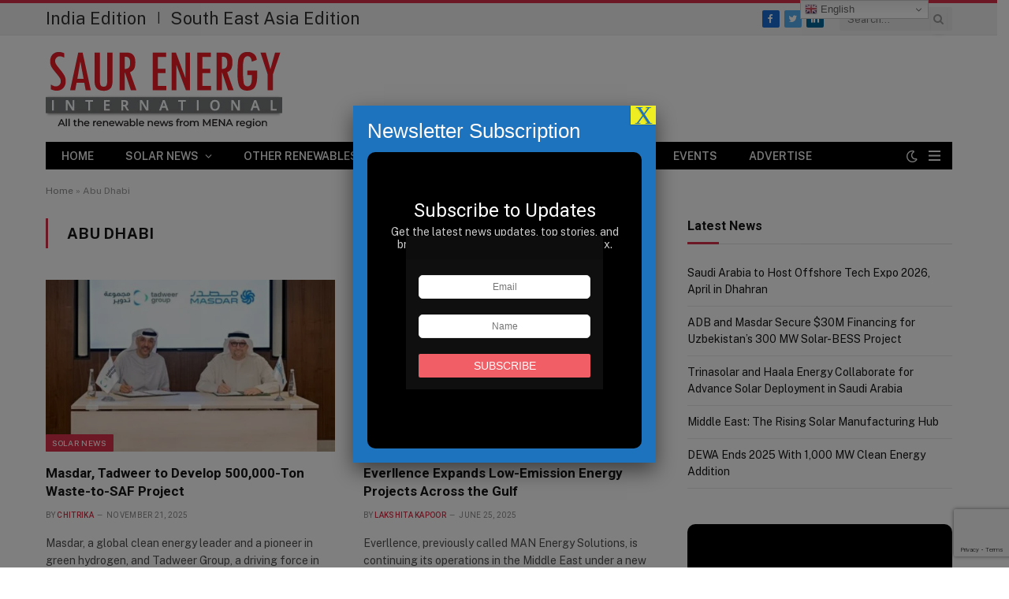

--- FILE ---
content_type: text/html; charset=UTF-8
request_url: https://www.saurenergy.me/tag/abu-dhabi/
body_size: 20322
content:
<!DOCTYPE html>
<html lang="en-US" class="s-light site-s-light">

<head>

	<meta charset="UTF-8" />
	<meta name="viewport" content="width=device-width, initial-scale=1" />
	<!-- Google tag (gtag.js) -->
<script async src="https://www.googletagmanager.com/gtag/js?id=UA-72264818-2"></script>
<script>
  window.dataLayer = window.dataLayer || [];
  function gtag(){dataLayer.push(arguments);}
  gtag('js', new Date());

  gtag('config', 'UA-72264818-2');
</script>
	<meta name='robots' content='index, follow, max-image-preview:large, max-snippet:-1, max-video-preview:-1' />
	<style>img:is([sizes="auto" i], [sizes^="auto," i]) { contain-intrinsic-size: 3000px 1500px }</style>
	
	<!-- This site is optimized with the Yoast SEO plugin v24.5 - https://yoast.com/wordpress/plugins/seo/ -->
	<title>Abu Dhabi Archives - Renewable Energy Stories</title><link rel="preload" as="font" href="https://www.saurenergy.me/wp-content/themes/smart-mag/css/icons/fonts/ts-icons.woff2?v2.8" type="font/woff2" crossorigin="anonymous" />
	<link rel="canonical" href="https://www.saurenergy.me/tag/abu-dhabi/" />
	<link rel="next" href="https://www.saurenergy.me/tag/abu-dhabi/page/2/" />
	<meta property="og:locale" content="en_US" />
	<meta property="og:type" content="article" />
	<meta property="og:title" content="Abu Dhabi Archives - Renewable Energy Stories" />
	<meta property="og:url" content="https://www.saurenergy.me/tag/abu-dhabi/" />
	<meta property="og:site_name" content="Renewable Energy Stories" />
	<meta name="twitter:card" content="summary_large_image" />
	<script type="application/ld+json" class="yoast-schema-graph">{"@context":"https://schema.org","@graph":[{"@type":"CollectionPage","@id":"https://www.saurenergy.me/tag/abu-dhabi/","url":"https://www.saurenergy.me/tag/abu-dhabi/","name":"Abu Dhabi Archives - Renewable Energy Stories","isPartOf":{"@id":"https://www.saurenergy.me/#website"},"primaryImageOfPage":{"@id":"https://www.saurenergy.me/tag/abu-dhabi/#primaryimage"},"image":{"@id":"https://www.saurenergy.me/tag/abu-dhabi/#primaryimage"},"thumbnailUrl":"https://www.saurenergy.me/wp-content/uploads/2025/11/masdar-3.jpg","breadcrumb":{"@id":"https://www.saurenergy.me/tag/abu-dhabi/#breadcrumb"},"inLanguage":"en-US"},{"@type":"ImageObject","inLanguage":"en-US","@id":"https://www.saurenergy.me/tag/abu-dhabi/#primaryimage","url":"https://www.saurenergy.me/wp-content/uploads/2025/11/masdar-3.jpg","contentUrl":"https://www.saurenergy.me/wp-content/uploads/2025/11/masdar-3.jpg","width":620,"height":400,"caption":"Masdar, Tadweer to Develop 500,000-Ton Waste-to-SAF Project"},{"@type":"BreadcrumbList","@id":"https://www.saurenergy.me/tag/abu-dhabi/#breadcrumb","itemListElement":[{"@type":"ListItem","position":1,"name":"Home","item":"https://www.saurenergy.me/"},{"@type":"ListItem","position":2,"name":"Abu Dhabi"}]},{"@type":"WebSite","@id":"https://www.saurenergy.me/#website","url":"https://www.saurenergy.me/","name":"Renewable Energy Stories","description":"","potentialAction":[{"@type":"SearchAction","target":{"@type":"EntryPoint","urlTemplate":"https://www.saurenergy.me/?s={search_term_string}"},"query-input":{"@type":"PropertyValueSpecification","valueRequired":true,"valueName":"search_term_string"}}],"inLanguage":"en-US"}]}</script>
	<!-- / Yoast SEO plugin. -->


<link rel='dns-prefetch' href='//fonts.googleapis.com' />
<style id='wp-emoji-styles-inline-css' type='text/css'>

	img.wp-smiley, img.emoji {
		display: inline !important;
		border: none !important;
		box-shadow: none !important;
		height: 1em !important;
		width: 1em !important;
		margin: 0 0.07em !important;
		vertical-align: -0.1em !important;
		background: none !important;
		padding: 0 !important;
	}
</style>
<link rel='stylesheet' id='wp-block-library-css' href='https://www.saurenergy.me/wp-includes/css/dist/block-library/style.min.css?ver=6.8.3' type='text/css' media='all' />
<style id='classic-theme-styles-inline-css' type='text/css'>
/*! This file is auto-generated */
.wp-block-button__link{color:#fff;background-color:#32373c;border-radius:9999px;box-shadow:none;text-decoration:none;padding:calc(.667em + 2px) calc(1.333em + 2px);font-size:1.125em}.wp-block-file__button{background:#32373c;color:#fff;text-decoration:none}
</style>
<style id='global-styles-inline-css' type='text/css'>
:root{--wp--preset--aspect-ratio--square: 1;--wp--preset--aspect-ratio--4-3: 4/3;--wp--preset--aspect-ratio--3-4: 3/4;--wp--preset--aspect-ratio--3-2: 3/2;--wp--preset--aspect-ratio--2-3: 2/3;--wp--preset--aspect-ratio--16-9: 16/9;--wp--preset--aspect-ratio--9-16: 9/16;--wp--preset--color--black: #000000;--wp--preset--color--cyan-bluish-gray: #abb8c3;--wp--preset--color--white: #ffffff;--wp--preset--color--pale-pink: #f78da7;--wp--preset--color--vivid-red: #cf2e2e;--wp--preset--color--luminous-vivid-orange: #ff6900;--wp--preset--color--luminous-vivid-amber: #fcb900;--wp--preset--color--light-green-cyan: #7bdcb5;--wp--preset--color--vivid-green-cyan: #00d084;--wp--preset--color--pale-cyan-blue: #8ed1fc;--wp--preset--color--vivid-cyan-blue: #0693e3;--wp--preset--color--vivid-purple: #9b51e0;--wp--preset--gradient--vivid-cyan-blue-to-vivid-purple: linear-gradient(135deg,rgba(6,147,227,1) 0%,rgb(155,81,224) 100%);--wp--preset--gradient--light-green-cyan-to-vivid-green-cyan: linear-gradient(135deg,rgb(122,220,180) 0%,rgb(0,208,130) 100%);--wp--preset--gradient--luminous-vivid-amber-to-luminous-vivid-orange: linear-gradient(135deg,rgba(252,185,0,1) 0%,rgba(255,105,0,1) 100%);--wp--preset--gradient--luminous-vivid-orange-to-vivid-red: linear-gradient(135deg,rgba(255,105,0,1) 0%,rgb(207,46,46) 100%);--wp--preset--gradient--very-light-gray-to-cyan-bluish-gray: linear-gradient(135deg,rgb(238,238,238) 0%,rgb(169,184,195) 100%);--wp--preset--gradient--cool-to-warm-spectrum: linear-gradient(135deg,rgb(74,234,220) 0%,rgb(151,120,209) 20%,rgb(207,42,186) 40%,rgb(238,44,130) 60%,rgb(251,105,98) 80%,rgb(254,248,76) 100%);--wp--preset--gradient--blush-light-purple: linear-gradient(135deg,rgb(255,206,236) 0%,rgb(152,150,240) 100%);--wp--preset--gradient--blush-bordeaux: linear-gradient(135deg,rgb(254,205,165) 0%,rgb(254,45,45) 50%,rgb(107,0,62) 100%);--wp--preset--gradient--luminous-dusk: linear-gradient(135deg,rgb(255,203,112) 0%,rgb(199,81,192) 50%,rgb(65,88,208) 100%);--wp--preset--gradient--pale-ocean: linear-gradient(135deg,rgb(255,245,203) 0%,rgb(182,227,212) 50%,rgb(51,167,181) 100%);--wp--preset--gradient--electric-grass: linear-gradient(135deg,rgb(202,248,128) 0%,rgb(113,206,126) 100%);--wp--preset--gradient--midnight: linear-gradient(135deg,rgb(2,3,129) 0%,rgb(40,116,252) 100%);--wp--preset--font-size--small: 13px;--wp--preset--font-size--medium: 20px;--wp--preset--font-size--large: 36px;--wp--preset--font-size--x-large: 42px;--wp--preset--spacing--20: 0.44rem;--wp--preset--spacing--30: 0.67rem;--wp--preset--spacing--40: 1rem;--wp--preset--spacing--50: 1.5rem;--wp--preset--spacing--60: 2.25rem;--wp--preset--spacing--70: 3.38rem;--wp--preset--spacing--80: 5.06rem;--wp--preset--shadow--natural: 6px 6px 9px rgba(0, 0, 0, 0.2);--wp--preset--shadow--deep: 12px 12px 50px rgba(0, 0, 0, 0.4);--wp--preset--shadow--sharp: 6px 6px 0px rgba(0, 0, 0, 0.2);--wp--preset--shadow--outlined: 6px 6px 0px -3px rgba(255, 255, 255, 1), 6px 6px rgba(0, 0, 0, 1);--wp--preset--shadow--crisp: 6px 6px 0px rgba(0, 0, 0, 1);}:where(.is-layout-flex){gap: 0.5em;}:where(.is-layout-grid){gap: 0.5em;}body .is-layout-flex{display: flex;}.is-layout-flex{flex-wrap: wrap;align-items: center;}.is-layout-flex > :is(*, div){margin: 0;}body .is-layout-grid{display: grid;}.is-layout-grid > :is(*, div){margin: 0;}:where(.wp-block-columns.is-layout-flex){gap: 2em;}:where(.wp-block-columns.is-layout-grid){gap: 2em;}:where(.wp-block-post-template.is-layout-flex){gap: 1.25em;}:where(.wp-block-post-template.is-layout-grid){gap: 1.25em;}.has-black-color{color: var(--wp--preset--color--black) !important;}.has-cyan-bluish-gray-color{color: var(--wp--preset--color--cyan-bluish-gray) !important;}.has-white-color{color: var(--wp--preset--color--white) !important;}.has-pale-pink-color{color: var(--wp--preset--color--pale-pink) !important;}.has-vivid-red-color{color: var(--wp--preset--color--vivid-red) !important;}.has-luminous-vivid-orange-color{color: var(--wp--preset--color--luminous-vivid-orange) !important;}.has-luminous-vivid-amber-color{color: var(--wp--preset--color--luminous-vivid-amber) !important;}.has-light-green-cyan-color{color: var(--wp--preset--color--light-green-cyan) !important;}.has-vivid-green-cyan-color{color: var(--wp--preset--color--vivid-green-cyan) !important;}.has-pale-cyan-blue-color{color: var(--wp--preset--color--pale-cyan-blue) !important;}.has-vivid-cyan-blue-color{color: var(--wp--preset--color--vivid-cyan-blue) !important;}.has-vivid-purple-color{color: var(--wp--preset--color--vivid-purple) !important;}.has-black-background-color{background-color: var(--wp--preset--color--black) !important;}.has-cyan-bluish-gray-background-color{background-color: var(--wp--preset--color--cyan-bluish-gray) !important;}.has-white-background-color{background-color: var(--wp--preset--color--white) !important;}.has-pale-pink-background-color{background-color: var(--wp--preset--color--pale-pink) !important;}.has-vivid-red-background-color{background-color: var(--wp--preset--color--vivid-red) !important;}.has-luminous-vivid-orange-background-color{background-color: var(--wp--preset--color--luminous-vivid-orange) !important;}.has-luminous-vivid-amber-background-color{background-color: var(--wp--preset--color--luminous-vivid-amber) !important;}.has-light-green-cyan-background-color{background-color: var(--wp--preset--color--light-green-cyan) !important;}.has-vivid-green-cyan-background-color{background-color: var(--wp--preset--color--vivid-green-cyan) !important;}.has-pale-cyan-blue-background-color{background-color: var(--wp--preset--color--pale-cyan-blue) !important;}.has-vivid-cyan-blue-background-color{background-color: var(--wp--preset--color--vivid-cyan-blue) !important;}.has-vivid-purple-background-color{background-color: var(--wp--preset--color--vivid-purple) !important;}.has-black-border-color{border-color: var(--wp--preset--color--black) !important;}.has-cyan-bluish-gray-border-color{border-color: var(--wp--preset--color--cyan-bluish-gray) !important;}.has-white-border-color{border-color: var(--wp--preset--color--white) !important;}.has-pale-pink-border-color{border-color: var(--wp--preset--color--pale-pink) !important;}.has-vivid-red-border-color{border-color: var(--wp--preset--color--vivid-red) !important;}.has-luminous-vivid-orange-border-color{border-color: var(--wp--preset--color--luminous-vivid-orange) !important;}.has-luminous-vivid-amber-border-color{border-color: var(--wp--preset--color--luminous-vivid-amber) !important;}.has-light-green-cyan-border-color{border-color: var(--wp--preset--color--light-green-cyan) !important;}.has-vivid-green-cyan-border-color{border-color: var(--wp--preset--color--vivid-green-cyan) !important;}.has-pale-cyan-blue-border-color{border-color: var(--wp--preset--color--pale-cyan-blue) !important;}.has-vivid-cyan-blue-border-color{border-color: var(--wp--preset--color--vivid-cyan-blue) !important;}.has-vivid-purple-border-color{border-color: var(--wp--preset--color--vivid-purple) !important;}.has-vivid-cyan-blue-to-vivid-purple-gradient-background{background: var(--wp--preset--gradient--vivid-cyan-blue-to-vivid-purple) !important;}.has-light-green-cyan-to-vivid-green-cyan-gradient-background{background: var(--wp--preset--gradient--light-green-cyan-to-vivid-green-cyan) !important;}.has-luminous-vivid-amber-to-luminous-vivid-orange-gradient-background{background: var(--wp--preset--gradient--luminous-vivid-amber-to-luminous-vivid-orange) !important;}.has-luminous-vivid-orange-to-vivid-red-gradient-background{background: var(--wp--preset--gradient--luminous-vivid-orange-to-vivid-red) !important;}.has-very-light-gray-to-cyan-bluish-gray-gradient-background{background: var(--wp--preset--gradient--very-light-gray-to-cyan-bluish-gray) !important;}.has-cool-to-warm-spectrum-gradient-background{background: var(--wp--preset--gradient--cool-to-warm-spectrum) !important;}.has-blush-light-purple-gradient-background{background: var(--wp--preset--gradient--blush-light-purple) !important;}.has-blush-bordeaux-gradient-background{background: var(--wp--preset--gradient--blush-bordeaux) !important;}.has-luminous-dusk-gradient-background{background: var(--wp--preset--gradient--luminous-dusk) !important;}.has-pale-ocean-gradient-background{background: var(--wp--preset--gradient--pale-ocean) !important;}.has-electric-grass-gradient-background{background: var(--wp--preset--gradient--electric-grass) !important;}.has-midnight-gradient-background{background: var(--wp--preset--gradient--midnight) !important;}.has-small-font-size{font-size: var(--wp--preset--font-size--small) !important;}.has-medium-font-size{font-size: var(--wp--preset--font-size--medium) !important;}.has-large-font-size{font-size: var(--wp--preset--font-size--large) !important;}.has-x-large-font-size{font-size: var(--wp--preset--font-size--x-large) !important;}
:where(.wp-block-post-template.is-layout-flex){gap: 1.25em;}:where(.wp-block-post-template.is-layout-grid){gap: 1.25em;}
:where(.wp-block-columns.is-layout-flex){gap: 2em;}:where(.wp-block-columns.is-layout-grid){gap: 2em;}
:root :where(.wp-block-pullquote){font-size: 1.5em;line-height: 1.6;}
</style>
<link rel='stylesheet' id='contact-form-7-css' href='https://www.saurenergy.me/wp-content/plugins/contact-form-7/includes/css/styles.css?ver=6.0.4' type='text/css' media='all' />
<link rel='stylesheet' id='smartmag-core-css' href='https://www.saurenergy.me/wp-content/themes/smart-mag/style.css?ver=8.0.6' type='text/css' media='all' />
<style id='smartmag-core-inline-css' type='text/css'>
:root { --c-main: #da334a;
--c-main-rgb: 218,51,74;
--title-font: "Roboto", system-ui, -apple-system, "Segoe UI", Arial, sans-serif;
--h-font: "Roboto", system-ui, -apple-system, "Segoe UI", Arial, sans-serif;
--title-size-xs: 14px;
--title-size-s: 14px;
--title-size-n: 16px;
--title-size-m: 17px;
--title-size-l: 19px;
--title-size-xl: 21px;
--main-width: 1150px;
--excerpt-size: 14px; }
:root { --sidebar-width: 336px; }
.ts-row, .has-el-gap { --sidebar-c-width: calc(var(--sidebar-width) + var(--grid-gutter-h) + var(--sidebar-c-pad)); }
:root { --sidebar-pad: 26px; --sidebar-sep-pad: 26px; }
.main-wrap > .main { margin-top: 28px; }
.mobile-menu { font-size: 15px; }
.smart-head-main .hamburger-icon { width: 15px; --height: 13px; }
.trending-ticker .heading { margin-right: 28px; }
.main-footer .upper-footer { background-color: #171717; }
.s-dark .upper-footer { background-color: #0f0f0f; }
.upper-footer > .wrap { padding-bottom: 50px; }
.post-meta { font-family: "Roboto", system-ui, -apple-system, "Segoe UI", Arial, sans-serif; }
.post-meta .meta-item, .post-meta .text-in { font-size: 10px; font-weight: normal; text-transform: uppercase; letter-spacing: .03em; }
.post-meta .text-in, .post-meta .post-cat > a { font-size: 11px; }
.post-meta .post-cat > a { font-weight: bold; text-transform: uppercase; letter-spacing: .1em; }
.post-meta .post-author > a { color: var(--c-main); }
.cat-labels .category { font-size: 10px; }
.block-head-c .heading { font-size: 16px; text-transform: initial; }
.block-head-c { --line-weight: 3px; --border-weight: 1px; }
.loop-grid .ratio-is-custom { padding-bottom: calc(100% / 1.68); }
.loop-small .media { width: 36%; max-width: 50%; }
.loop-small .media:not(i) { max-width: 92px; }
.post-meta-single .meta-item, .post-meta-single .text-in { font-size: 11px; }
.comments-area .comment-content { font-size: 14px; }
.comments-area .comment-meta { font-size: 12px; }
.the-post-header .post-meta .post-title { font-weight: 500; line-height: 1.2; }
.entry-content { font-size: 15.7px; }
.site-s-light .entry-content { color: #1c1c1c; }
.post-share-b .service { line-height: 36px; }
.post-share-b .service .label { font-size: 12px; }
.post-share-float .service { width: 38px; height: 38px; font-size: 15px; }
.site-s-light .s-head-modern-a .post-meta { --c-post-meta: #606060; }
.category .feat-grid { --grid-gap: 2px; }
@media (min-width: 940px) and (max-width: 1200px) { .ts-row, .has-el-gap { --sidebar-c-width: calc(var(--sidebar-width) + var(--grid-gutter-h) + var(--sidebar-c-pad)); } }
@media (min-width: 768px) and (max-width: 940px) { .ts-contain, .main { padding-left: 35px; padding-right: 35px; } }
@media (max-width: 767px) { .ts-contain, .main { padding-left: 25px; padding-right: 25px; } }


</style>
<link rel='stylesheet' id='smartmag-fonts-css' href='https://fonts.googleapis.com/css?family=Public+Sans%3A400%2C400i%2C500%2C600%2C700&#038;display=swap' type='text/css' media='all' />
<link rel='stylesheet' id='smartmag-magnific-popup-css' href='https://www.saurenergy.me/wp-content/themes/smart-mag/css/lightbox.css?ver=8.0.6' type='text/css' media='all' />
<link rel='stylesheet' id='smartmag-icons-css' href='https://www.saurenergy.me/wp-content/themes/smart-mag/css/icons/icons.css?ver=8.0.6' type='text/css' media='all' />
<link rel='stylesheet' id='popup-maker-site-css' href='//www.saurenergy.me/wp-content/uploads/pum/pum-site-styles.css?generated=1764881041&#038;ver=1.20.4' type='text/css' media='all' />
<link rel='stylesheet' id='smartmag-gfonts-custom-css' href='https://fonts.googleapis.com/css?family=Roboto%3A400%2C500%2C600%2C700&#038;display=swap' type='text/css' media='all' />
<script type="text/javascript" src="https://www.saurenergy.me/wp-includes/js/jquery/jquery.min.js?ver=3.7.1" id="jquery-core-js"></script>
<script type="text/javascript" src="https://www.saurenergy.me/wp-includes/js/jquery/jquery-migrate.min.js?ver=3.4.1" id="jquery-migrate-js"></script>
<link rel="https://api.w.org/" href="https://www.saurenergy.me/wp-json/" /><link rel="alternate" title="JSON" type="application/json" href="https://www.saurenergy.me/wp-json/wp/v2/tags/513" />
		<script>
		var BunyadSchemeKey = 'bunyad-scheme';
		(() => {
			const d = document.documentElement;
			const c = d.classList;
			const scheme = localStorage.getItem(BunyadSchemeKey);
			if (scheme) {
				d.dataset.origClass = c;
				scheme === 'dark' ? c.remove('s-light', 'site-s-light') : c.remove('s-dark', 'site-s-dark');
				c.add('site-s-' + scheme, 's-' + scheme);
			}
		})();
		</script>
		<meta name="generator" content="Elementor 3.21.8; features: e_optimized_assets_loading, e_optimized_css_loading, additional_custom_breakpoints; settings: css_print_method-external, google_font-enabled, font_display-auto">

<style>
.smart-head-bot{height:35px;}
.switcher{margin-left: -150%;
    margin-top: 12px;}
    @media screen and (max-width: 600px) {
        .switcher{margin-left: -47%;  margin-top:35%; }
    }
</style>
</head>

<body class="archive tag tag-abu-dhabi tag-513 wp-theme-smart-mag right-sidebar has-lb has-lb-sm layout-normal elementor-default elementor-kit-39">



<div class="main-wrap">

	
<div class="off-canvas-backdrop"></div>
<div class="mobile-menu-container off-canvas" id="off-canvas">

	<div class="off-canvas-head">
		<a href="#" class="close"><i class="tsi tsi-times"></i></a>

		<div class="ts-logo">
			<img class="logo-mobile logo-image logo-image-dark" src="https://www.saurenergy.me/wp-content/uploads/2022/10/Saur-Energy-Logo-01.png" width="150" height="55" alt="Renewable Energy Stories"/><img class="logo-mobile logo-image" src="https://www.saurenergy.me/wp-content/uploads/2022/11/ME-Logo.png" width="150" height="55" alt="Renewable Energy Stories"/>		</div>
	</div>

	<div class="off-canvas-content">

		
			<ul id="menu-main-menu" class="mobile-menu"><li id="menu-item-48" class="menu-item menu-item-type-post_type menu-item-object-page menu-item-home menu-item-48"><a href="https://www.saurenergy.me/">Home</a></li>
<li id="menu-item-49" class="menu-item menu-item-type-taxonomy menu-item-object-category menu-item-has-children menu-item-49"><a href="https://www.saurenergy.me/category/solar-news/">Solar News</a>
<ul class="sub-menu">
	<li id="menu-item-50" class="menu-item menu-item-type-taxonomy menu-item-object-category menu-item-50"><a href="https://www.saurenergy.me/category/solar-news/utility-scale/">Utility Scale</a></li>
	<li id="menu-item-51" class="menu-item menu-item-type-taxonomy menu-item-object-category menu-item-51"><a href="https://www.saurenergy.me/category/solar-news/rooftop-solar/">Rooftop Solar</a></li>
	<li id="menu-item-52" class="menu-item menu-item-type-taxonomy menu-item-object-category menu-item-52"><a href="https://www.saurenergy.me/category/solar-news/manufacturing/">Manufacturing</a></li>
</ul>
</li>
<li id="menu-item-53" class="menu-item menu-item-type-taxonomy menu-item-object-category menu-item-has-children menu-item-53"><a href="https://www.saurenergy.me/category/other-renewables/">Other Renewables</a>
<ul class="sub-menu">
	<li id="menu-item-57" class="menu-item menu-item-type-taxonomy menu-item-object-category menu-item-57"><a href="https://www.saurenergy.me/category/other-renewables/wind-energy/">Wind Energy</a></li>
	<li id="menu-item-54" class="menu-item menu-item-type-taxonomy menu-item-object-category menu-item-54"><a href="https://www.saurenergy.me/category/other-renewables/biofuels/">Biofuels</a></li>
	<li id="menu-item-55" class="menu-item menu-item-type-taxonomy menu-item-object-category menu-item-55"><a href="https://www.saurenergy.me/category/other-renewables/hydro-power/">Hydro Power</a></li>
	<li id="menu-item-56" class="menu-item menu-item-type-taxonomy menu-item-object-category menu-item-56"><a href="https://www.saurenergy.me/category/other-renewables/others/">Others</a></li>
</ul>
</li>
<li id="menu-item-58" class="menu-item menu-item-type-taxonomy menu-item-object-category menu-item-has-children menu-item-58"><a href="https://www.saurenergy.me/category/storage/">Storage</a>
<ul class="sub-menu">
	<li id="menu-item-61" class="menu-item menu-item-type-taxonomy menu-item-object-category menu-item-61"><a href="https://www.saurenergy.me/category/storage/lithium-ion/">Lithium-Ion</a></li>
	<li id="menu-item-60" class="menu-item menu-item-type-taxonomy menu-item-object-category menu-item-60"><a href="https://www.saurenergy.me/category/storage/large-storage/">Large Storage (100 kW+)</a></li>
	<li id="menu-item-62" class="menu-item menu-item-type-taxonomy menu-item-object-category menu-item-62"><a href="https://www.saurenergy.me/category/storage/small-storage/">Small Storage</a></li>
	<li id="menu-item-59" class="menu-item menu-item-type-taxonomy menu-item-object-category menu-item-59"><a href="https://www.saurenergy.me/category/storage/battery-technology/">Battery Technology</a></li>
</ul>
</li>
<li id="menu-item-69" class="menu-item menu-item-type-taxonomy menu-item-object-category menu-item-69"><a href="https://www.saurenergy.me/category/research/">Research</a></li>
<li id="menu-item-113" class="menu-item menu-item-type-taxonomy menu-item-object-category menu-item-113"><a href="https://www.saurenergy.me/category/finance/">Finance</a></li>
<li id="menu-item-1539" class="menu-item menu-item-type-post_type menu-item-object-page menu-item-1539"><a href="https://www.saurenergy.me/events/">Events</a></li>
<li id="menu-item-68" class="menu-item menu-item-type-custom menu-item-object-custom menu-item-68"><a href="#">Advertise</a></li>
</ul>
		
					<div class="off-canvas-widgets">
				<div id="custom_html-5" class="widget_text widget widget_custom_html"><div class="textwidget custom-html-widget"><img src="https://www.saurenergy.me/wp-content/uploads/2026/01/Offshore-Arabia-Banner-1.png"></div></div><div id="custom_html-3" class="widget_text widget widget_custom_html"><div class="textwidget custom-html-widget"></div></div>			</div>
		
		
		<div class="spc-social-block spc-social spc-social-b smart-head-social">
		
			
				<a href="https://www.facebook.com/saurenergy.me/" class="link service s-facebook" target="_blank" rel="noopener">
					<i class="icon tsi tsi-facebook"></i>
					<span class="visuallyhidden">Facebook</span>
				</a>
									
			
				<a href="https://twitter.com/saurenergyme" class="link service s-twitter" target="_blank" rel="noopener">
					<i class="icon tsi tsi-twitter"></i>
					<span class="visuallyhidden">Twitter</span>
				</a>
									
			
				<a href="#" class="link service s-instagram" target="_blank" rel="noopener">
					<i class="icon tsi tsi-instagram"></i>
					<span class="visuallyhidden">Instagram</span>
				</a>
									
			
		</div>

		
	</div>

</div>
<div class="smart-head smart-head-legacy smart-head-main" id="smart-head" data-sticky="auto" data-sticky-type="smart" data-sticky-full="1">
	
	<div class="smart-head-row smart-head-top is-light smart-head-row-full">

		<div class="inner wrap">

							
				<div class="items items-left ">
				
<div class="trending-ticker">
	
	<a style="font-size: 22px;" href="https://www.saurenergy.com/" target="_blank" class="post-link">India Edition</a> | <a style="font-size: 22px;margin-left: 10px;" href="https://www.saurenergy.asia/" target="_blank" class="post-link">South East Asia Edition</a>
	
</div>
				</div>

							
				<div class="items items-center empty">
								</div>

							
				<div class="items items-right ">
				
		<div class="spc-social-block spc-social spc-social-c smart-head-social spc-social-colors spc-social-bg">
		
			
				<a href="https://www.facebook.com/saurenergy.me/" class="link service s-facebook" target="_blank" rel="noopener">
					<i class="icon tsi tsi-facebook"></i>
					<span class="visuallyhidden">Facebook</span>
				</a>
									
			
				<a href="https://twitter.com/saurenergyme" class="link service s-twitter" target="_blank" rel="noopener">
					<i class="icon tsi tsi-twitter"></i>
					<span class="visuallyhidden">Twitter</span>
				</a>
									
			
				<a href="https://www.linkedin.com/company/saurenergyme/" class="link service s-linkedin" target="_blank" rel="noopener">
					<i class="icon tsi tsi-linkedin"></i>
					<span class="visuallyhidden">LinkedIn</span>
				</a>
									
			
		</div>

		

	<div class="smart-head-search">
		<form role="search" class="search-form" action="https://www.saurenergy.me/" method="get">
			<input type="text" name="s" class="query live-search-query" value="" placeholder="Search..." autocomplete="off" />
			<button class="search-button" type="submit">
				<i class="tsi tsi-search"></i>
				<span class="visuallyhidden"></span>
			</button>
		</form>
	</div> <!-- .search -->

				</div>

						
		</div>
	</div>

	
	<div class="smart-head-row smart-head-mid is-light smart-head-row-full">

		<div class="inner wrap">

							
				<div class="items items-left ">
					<a href="https://www.saurenergy.me/" title="Renewable Energy Stories" rel="home" class="logo-link ts-logo logo-is-image">
		<span>
			
				
					<img src="https://www.saurenergy.me/wp-content/uploads/2022/11/ME-Logo.png" class="logo-image logo-image-dark" alt="Renewable Energy Stories" width="300" height="110"/><img loading="lazy" src="https://www.saurenergy.me/wp-content/uploads/2022/11/ME-Logo.png" class="logo-image" alt="Renewable Energy Stories" width="300" height="110"/>
									 
					</span>
	</a>				</div>

							
				<div class="items items-center empty">
								</div>

							
				<div class="items items-right ">
				
<div class="h-text h-text">
	<iframe id='a963c40a' name='a963c40a' src='https://secure.meilleurmedia.com/www/delivery/afr.php?zoneid=40&amp;target=_blank&amp;cb=INSERT_RANDOM_NUMBER_HERE' frameborder='0' scrolling='no' width='728' height='90'><a href='https://secure.meilleurmedia.com/www/delivery/ck.php?n=ad130544&amp;cb=INSERT_RANDOM_NUMBER_HERE' target='_blank'><img src='https://secure.meilleurmedia.com/www/delivery/avw.php?zoneid=40&amp;cb=INSERT_RANDOM_NUMBER_HERE&amp;n=ad130544' border='0' alt='' /></a></iframe>
</div>				</div>

						
		</div>
	</div>

	
	<div class="smart-head-row smart-head-bot s-dark wrap">

		<div class="inner full">

							
				<div class="items items-left ">
					<div class="nav-wrap">
		<nav class="navigation navigation-main nav-hov-b">
			<ul id="menu-main-menu-1" class="menu"><li class="menu-item menu-item-type-post_type menu-item-object-page menu-item-home menu-item-48"><a href="https://www.saurenergy.me/">Home</a></li>
<li class="menu-item menu-item-type-taxonomy menu-item-object-category menu-item-has-children menu-cat-2 menu-item-49"><a href="https://www.saurenergy.me/category/solar-news/">Solar News</a>
<ul class="sub-menu">
	<li class="menu-item menu-item-type-taxonomy menu-item-object-category menu-cat-7 menu-item-50"><a href="https://www.saurenergy.me/category/solar-news/utility-scale/">Utility Scale</a></li>
	<li class="menu-item menu-item-type-taxonomy menu-item-object-category menu-cat-8 menu-item-51"><a href="https://www.saurenergy.me/category/solar-news/rooftop-solar/">Rooftop Solar</a></li>
	<li class="menu-item menu-item-type-taxonomy menu-item-object-category menu-cat-9 menu-item-52"><a href="https://www.saurenergy.me/category/solar-news/manufacturing/">Manufacturing</a></li>
</ul>
</li>
<li class="menu-item menu-item-type-taxonomy menu-item-object-category menu-item-has-children menu-cat-3 menu-item-53"><a href="https://www.saurenergy.me/category/other-renewables/">Other Renewables</a>
<ul class="sub-menu">
	<li class="menu-item menu-item-type-taxonomy menu-item-object-category menu-cat-10 menu-item-57"><a href="https://www.saurenergy.me/category/other-renewables/wind-energy/">Wind Energy</a></li>
	<li class="menu-item menu-item-type-taxonomy menu-item-object-category menu-cat-11 menu-item-54"><a href="https://www.saurenergy.me/category/other-renewables/biofuels/">Biofuels</a></li>
	<li class="menu-item menu-item-type-taxonomy menu-item-object-category menu-cat-12 menu-item-55"><a href="https://www.saurenergy.me/category/other-renewables/hydro-power/">Hydro Power</a></li>
	<li class="menu-item menu-item-type-taxonomy menu-item-object-category menu-cat-13 menu-item-56"><a href="https://www.saurenergy.me/category/other-renewables/others/">Others</a></li>
</ul>
</li>
<li class="menu-item menu-item-type-taxonomy menu-item-object-category menu-item-has-children menu-cat-4 menu-item-58"><a href="https://www.saurenergy.me/category/storage/">Storage</a>
<ul class="sub-menu">
	<li class="menu-item menu-item-type-taxonomy menu-item-object-category menu-cat-14 menu-item-61"><a href="https://www.saurenergy.me/category/storage/lithium-ion/">Lithium-Ion</a></li>
	<li class="menu-item menu-item-type-taxonomy menu-item-object-category menu-cat-15 menu-item-60"><a href="https://www.saurenergy.me/category/storage/large-storage/">Large Storage (100 kW+)</a></li>
	<li class="menu-item menu-item-type-taxonomy menu-item-object-category menu-cat-16 menu-item-62"><a href="https://www.saurenergy.me/category/storage/small-storage/">Small Storage</a></li>
	<li class="menu-item menu-item-type-taxonomy menu-item-object-category menu-cat-17 menu-item-59"><a href="https://www.saurenergy.me/category/storage/battery-technology/">Battery Technology</a></li>
</ul>
</li>
<li class="menu-item menu-item-type-taxonomy menu-item-object-category menu-cat-5 menu-item-69"><a href="https://www.saurenergy.me/category/research/">Research</a></li>
<li class="menu-item menu-item-type-taxonomy menu-item-object-category menu-cat-142 menu-item-113"><a href="https://www.saurenergy.me/category/finance/">Finance</a></li>
<li class="menu-item menu-item-type-post_type menu-item-object-page menu-item-1539"><a href="https://www.saurenergy.me/events/">Events</a></li>
<li class="menu-item menu-item-type-custom menu-item-object-custom menu-item-68"><a href="#">Advertise</a></li>
</ul>		</nav>
	</div>
				</div>

							
				<div class="items items-center empty">
								</div>

							
				<div class="items items-right ">
				
<div class="scheme-switcher has-icon-only">
	<a href="#" class="toggle is-icon toggle-dark" title="Switch to Dark Design - easier on eyes.">
		<i class="icon tsi tsi-moon"></i>
	</a>
	<a href="#" class="toggle is-icon toggle-light" title="Switch to Light Design.">
		<i class="icon tsi tsi-bright"></i>
	</a>
</div>
<button class="offcanvas-toggle has-icon" type="button" aria-label="Menu">
	<span class="hamburger-icon hamburger-icon-b">
		<span class="inner"></span>
	</span>
</button>				</div>

						
		</div>
	</div>

	</div>
<div class="smart-head smart-head-a smart-head-mobile" id="smart-head-mobile" data-sticky="mid" data-sticky-type="smart" data-sticky-full>
	
	<div class="smart-head-row smart-head-mid smart-head-row-3 is-light smart-head-row-full">

		<div class="inner wrap">

							
				<div class="items items-left ">
				
<button class="offcanvas-toggle has-icon" type="button" aria-label="Menu">
	<span class="hamburger-icon hamburger-icon-a">
		<span class="inner"></span>
	</span>
</button>				</div>

							
				<div class="items items-center ">
					<a href="https://www.saurenergy.me/" title="Renewable Energy Stories" rel="home" class="logo-link ts-logo logo-is-image">
		<span>
			
									<img class="logo-mobile logo-image logo-image-dark" src="https://www.saurenergy.me/wp-content/uploads/2022/10/Saur-Energy-Logo-01.png" width="150" height="55" alt="Renewable Energy Stories"/><img class="logo-mobile logo-image" src="https://www.saurenergy.me/wp-content/uploads/2022/11/ME-Logo.png" width="150" height="55" alt="Renewable Energy Stories"/>									 
					</span>
	</a>				</div>

							
				<div class="items items-right ">
				

	<a href="#" class="search-icon has-icon-only is-icon" title="Search">
		<i class="tsi tsi-search"></i>
	</a>

				</div>

						
		</div>
	</div>

	</div>
<nav class="breadcrumbs is-full-width breadcrumbs-a" id="breadcrumb"><div class="inner ts-contain "><span><span><a href="https://www.saurenergy.me/">Home</a></span> » <span class="breadcrumb_last" aria-current="page">Abu Dhabi</span></span></div></nav>
<div class="main ts-contain cf right-sidebar">
			<div class="ts-row">
			<div class="col-8 main-content">

							<h1 class="archive-heading">
					<span>Abu Dhabi</span>				</h1>
						
					
							
					<section class="block-wrap block-grid mb-none" data-id="1">

				
			<div class="block-content">
					
	<div class="loop loop-grid loop-grid-base grid grid-2 md:grid-2 xs:grid-1">

					
<article class="l-post  grid-base-post grid-post">

	
			<div class="media">

		
			<a href="https://www.saurenergy.me/masdar-tadweer-to-develop-500000-ton-waste-to-saf-project/" class="image-link media-ratio ratio-is-custom" title="Masdar, Tadweer to Develop 500,000-Ton Waste-to-SAF Project"><span data-bgsrc="https://www.saurenergy.me/wp-content/uploads/2025/11/masdar-3-450x290.jpg" class="img bg-cover wp-post-image attachment-bunyad-medium size-bunyad-medium lazyload" data-bgset="https://www.saurenergy.me/wp-content/uploads/2025/11/masdar-3-450x290.jpg 450w, https://www.saurenergy.me/wp-content/uploads/2025/11/masdar-3-300x194.jpg 300w, https://www.saurenergy.me/wp-content/uploads/2025/11/masdar-3-150x97.jpg 150w, https://www.saurenergy.me/wp-content/uploads/2025/11/masdar-3.jpg 620w" data-sizes="(max-width: 361px) 100vw, 361px" role="img" aria-label="Masdar, Tadweer to Develop 500,000-Ton Waste-to-SAF Project"></span></a>			
			
			
							
				<span class="cat-labels cat-labels-overlay c-overlay p-bot-left">
				<a href="https://www.saurenergy.me/category/solar-news/" class="category term-color-2" rel="category">Solar News</a>
			</span>
						
			
		
		</div>
	

	
		<div class="content">

			<div class="post-meta post-meta-a has-below"><h2 class="is-title post-title"><a href="https://www.saurenergy.me/masdar-tadweer-to-develop-500000-ton-waste-to-saf-project/">Masdar, Tadweer to Develop 500,000-Ton Waste-to-SAF Project</a></h2><div class="post-meta-items meta-below"><span class="meta-item post-author"><span class="by">By</span> <a href="https://www.saurenergy.me/author/chitrika/" title="Posts by Chitrika" rel="author">Chitrika</a></span><span class="meta-item date"><span class="date-link"><time class="post-date" datetime="2025-11-21T17:15:04+05:30">November 21, 2025</time></span></span></div></div>			
						
				<div class="excerpt">
					<p>Masdar, a global clean energy leader and a pioneer in green hydrogen, and Tadweer Group, a driving force in unlocking&hellip;</p>
				</div>
			
			
			
		</div>

	
</article>					
<article class="l-post  grid-base-post grid-post">

	
			<div class="media">

		
			<a href="https://www.saurenergy.me/everllence-expands-low-emission-energy-projects-across-the-gulf/" class="image-link media-ratio ratio-is-custom" title="Everllence Expands Low-Emission Energy Projects Across the Gulf"><span data-bgsrc="https://www.saurenergy.me/wp-content/uploads/2024/11/ITA-in-MENA-1.png" class="img bg-cover wp-post-image attachment-large size-large lazyload" role="img" aria-label="Everllence Expands Low-Emission Energy Projects Across the Gulf"></span></a>			
			
			
							
				<span class="cat-labels cat-labels-overlay c-overlay p-bot-left">
				<a href="https://www.saurenergy.me/category/other-renewables/others/" class="category term-color-13" rel="category">Others</a>
			</span>
						
			
		
		</div>
	

	
		<div class="content">

			<div class="post-meta post-meta-a has-below"><h2 class="is-title post-title"><a href="https://www.saurenergy.me/everllence-expands-low-emission-energy-projects-across-the-gulf/">Everllence Expands Low-Emission Energy Projects Across the Gulf</a></h2><div class="post-meta-items meta-below"><span class="meta-item post-author"><span class="by">By</span> <a href="https://www.saurenergy.me/author/lakshita/" title="Posts by Lakshita Kapoor" rel="author">Lakshita Kapoor</a></span><span class="meta-item date"><span class="date-link"><time class="post-date" datetime="2025-06-25T14:54:41+05:30">June 25, 2025</time></span></span></div></div>			
						
				<div class="excerpt">
					<p>Everllence, previously called MAN Energy Solutions, is continuing its operations in the Middle East under a new name. The company&hellip;</p>
				</div>
			
			
			
		</div>

	
</article>					
<article class="l-post  grid-base-post grid-post">

	
			<div class="media">

		
			<a href="https://www.saurenergy.me/hydrogen-systems-plant-planned-in-abu-dhabis-industrial-zone/" class="image-link media-ratio ratio-is-custom" title="Hydrogen Systems Plant Planned in Abu Dhabi&#8217;s Industrial Zone"><span data-bgsrc="https://www.saurenergy.me/wp-content/uploads/2025/02/Green-hydrogen-2.0-1.png" class="img bg-cover wp-post-image attachment-large size-large lazyload" role="img" aria-label="Hydrogen Systems Plant Planned in Abu Dhabi&#039;s Industrial Zone"></span></a>			
			
			
							
				<span class="cat-labels cat-labels-overlay c-overlay p-bot-left">
				<a href="https://www.saurenergy.me/category/other-renewables/others/" class="category term-color-13" rel="category">Others</a>
			</span>
						
			
		
		</div>
	

	
		<div class="content">

			<div class="post-meta post-meta-a has-below"><h2 class="is-title post-title"><a href="https://www.saurenergy.me/hydrogen-systems-plant-planned-in-abu-dhabis-industrial-zone/">Hydrogen Systems Plant Planned in Abu Dhabi&#8217;s Industrial Zone</a></h2><div class="post-meta-items meta-below"><span class="meta-item post-author"><span class="by">By</span> <a href="https://www.saurenergy.me/author/lakshita/" title="Posts by Lakshita Kapoor" rel="author">Lakshita Kapoor</a></span><span class="meta-item date"><span class="date-link"><time class="post-date" datetime="2025-05-26T15:25:30+05:30">May 26, 2025</time></span></span></div></div>			
						
				<div class="excerpt">
					<p>Broaden Energy is setting up a manufacturing site inside KEZAD Al Ma’mourah, a part of the Abu Dhabi&#8217;s  Khalifa Economic&hellip;</p>
				</div>
			
			
			
		</div>

	
</article>					
<article class="l-post  grid-base-post grid-post">

	
			<div class="media">

		
			<a href="https://www.saurenergy.me/taqa-adds-new-energy-projects-in-abu-dhabi/" class="image-link media-ratio ratio-is-custom" title="TAQA Adds New Energy Projects in Abu Dhabi"><span data-bgsrc="https://www.saurenergy.me/wp-content/uploads/2025/02/Solar-power-project-ME.jpg" class="img bg-cover wp-post-image attachment-large size-large lazyload" role="img" aria-label="TAQA Adds New Energy Projects in Abu Dhabi"></span></a>			
			
			
							
				<span class="cat-labels cat-labels-overlay c-overlay p-bot-left">
				<a href="https://www.saurenergy.me/category/other-renewables/others/" class="category term-color-13" rel="category">Others</a>
			</span>
						
			
		
		</div>
	

	
		<div class="content">

			<div class="post-meta post-meta-a has-below"><h2 class="is-title post-title"><a href="https://www.saurenergy.me/taqa-adds-new-energy-projects-in-abu-dhabi/">TAQA Adds New Energy Projects in Abu Dhabi</a></h2><div class="post-meta-items meta-below"><span class="meta-item post-author"><span class="by">By</span> <a href="https://www.saurenergy.me/author/lakshita/" title="Posts by Lakshita Kapoor" rel="author">Lakshita Kapoor</a></span><span class="meta-item date"><span class="date-link"><time class="post-date" datetime="2025-05-15T16:02:15+05:30">May 15, 2025</time></span></span></div></div>			
						
				<div class="excerpt">
					<p>Abu Dhabi National Energy Company PJSC (TAQA) shared its financial results for the first quarter of 2025. The company reported&hellip;</p>
				</div>
			
			
			
		</div>

	
</article>					
<article class="l-post  grid-base-post grid-post">

	
			<div class="media">

		
			<a href="https://www.saurenergy.me/abu-dhabi-retools-power-station/" class="image-link media-ratio ratio-is-custom" title="Abu Dhabi Retools Power Station"><span data-bgsrc="https://www.saurenergy.me/wp-content/uploads/2025/02/Solar-manufacturing-factory-1.png" class="img bg-cover wp-post-image attachment-large size-large lazyload" role="img" aria-label="Solar Deal Sealed in Rabigh 2, Saudi"></span></a>			
			
			
							
				<span class="cat-labels cat-labels-overlay c-overlay p-bot-left">
				<a href="https://www.saurenergy.me/category/other-renewables/others/" class="category term-color-13" rel="category">Others</a>
			</span>
						
			
		
		</div>
	

	
		<div class="content">

			<div class="post-meta post-meta-a has-below"><h2 class="is-title post-title"><a href="https://www.saurenergy.me/abu-dhabi-retools-power-station/">Abu Dhabi Retools Power Station</a></h2><div class="post-meta-items meta-below"><span class="meta-item post-author"><span class="by">By</span> <a href="https://www.saurenergy.me/author/lakshita/" title="Posts by Lakshita Kapoor" rel="author">Lakshita Kapoor</a></span><span class="meta-item date"><span class="date-link"><time class="post-date" datetime="2025-04-29T15:41:32+05:30">April 29, 2025</time></span></span></div></div>			
						
				<div class="excerpt">
					<p>EWEC has signed a new Power Purchase Agreement (PPA) to extend the operation of the Shuweihat 1 (S1) power plant.&hellip;</p>
				</div>
			
			
			
		</div>

	
</article>					
<article class="l-post  grid-base-post grid-post">

	
			<div class="media">

		
			<a href="https://www.saurenergy.me/abu-dhabi-firm-displays-new-low-emission-power-systems/" class="image-link media-ratio ratio-is-custom" title="Abu Dhabi Firm Displays New Low-Emission Power Systems"><span data-bgsrc="https://www.saurenergy.me/wp-content/uploads/2025/02/Sustainable-aviation-fuel.jpg" class="img bg-cover wp-post-image attachment-large size-large lazyload" role="img" aria-label="Abu Dhabi Firm Displays New Low-Emission Power Systems"></span></a>			
			
			
							
				<span class="cat-labels cat-labels-overlay c-overlay p-bot-left">
				<a href="https://www.saurenergy.me/category/other-renewables/others/" class="category term-color-13" rel="category">Others</a>
			</span>
						
			
		
		</div>
	

	
		<div class="content">

			<div class="post-meta post-meta-a has-below"><h2 class="is-title post-title"><a href="https://www.saurenergy.me/abu-dhabi-firm-displays-new-low-emission-power-systems/">Abu Dhabi Firm Displays New Low-Emission Power Systems</a></h2><div class="post-meta-items meta-below"><span class="meta-item post-author"><span class="by">By</span> <a href="https://www.saurenergy.me/author/lakshita/" title="Posts by Lakshita Kapoor" rel="author">Lakshita Kapoor</a></span><span class="meta-item date"><span class="date-link"><time class="post-date" datetime="2025-04-08T15:05:47+05:30">April 8, 2025</time></span></span></div></div>			
						
				<div class="excerpt">
					<p>Al Masaood Power Division, part of Al Masaood Group in Abu Dhabi, is showing new low-emission energy technology at the&hellip;</p>
				</div>
			
			
			
		</div>

	
</article>					
<article class="l-post  grid-base-post grid-post">

	
			<div class="media">

		
			<a href="https://www.saurenergy.me/abu-dhabi-expands-energy-infrastructure-with-weg-and-adnoc/" class="image-link media-ratio ratio-is-custom" title="Abu Dhabi Expands Energy Infrastructure with WEG and ADNOC"><span data-bgsrc="https://www.saurenergy.me/wp-content/uploads/2025/02/Electricity-connection.jpg" class="img bg-cover wp-post-image attachment-large size-large lazyload" role="img" aria-label="Kuwait Moves Forward with RE and Grid Connection Plans"></span></a>			
			
			
							
				<span class="cat-labels cat-labels-overlay c-overlay p-bot-left">
				<a href="https://www.saurenergy.me/category/other-renewables/others/" class="category term-color-13" rel="category">Others</a>
			</span>
						
			
		
		</div>
	

	
		<div class="content">

			<div class="post-meta post-meta-a has-below"><h2 class="is-title post-title"><a href="https://www.saurenergy.me/abu-dhabi-expands-energy-infrastructure-with-weg-and-adnoc/">Abu Dhabi Expands Energy Infrastructure with WEG and ADNOC</a></h2><div class="post-meta-items meta-below"><span class="meta-item post-author"><span class="by">By</span> <a href="https://www.saurenergy.me/author/lakshita/" title="Posts by Lakshita Kapoor" rel="author">Lakshita Kapoor</a></span><span class="meta-item date"><span class="date-link"><time class="post-date" datetime="2025-04-03T14:47:07+05:30">April 3, 2025</time></span></span></div></div>			
						
				<div class="excerpt">
					<p>Abu Dhabi National Oil Company (ADNOC) is developing a 300-kilometer crude oil pipeline connecting Jebel Dhanna to the Fujairah oil&hellip;</p>
				</div>
			
			
			
		</div>

	
</article>					
<article class="l-post  grid-base-post grid-post">

	
			<div class="media">

		
			<a href="https://www.saurenergy.me/small-re-projects-gaining-momentum-in-abu-dhabi/" class="image-link media-ratio ratio-is-custom" title="Small RE Projects Gaining Momentum in Abu Dhabi"><span data-bgsrc="https://www.saurenergy.me/wp-content/uploads/2025/03/Solar-expansion.jpg" class="img bg-cover wp-post-image attachment-large size-large lazyload" role="img" aria-label="Dubai&#039;s Solar Plant Sets New Record with 700MW Solar Power Unit"></span></a>			
			
			
							
				<span class="cat-labels cat-labels-overlay c-overlay p-bot-left">
				<a href="https://www.saurenergy.me/category/other-renewables/others/" class="category term-color-13" rel="category">Others</a>
			</span>
						
			
		
		</div>
	

	
		<div class="content">

			<div class="post-meta post-meta-a has-below"><h2 class="is-title post-title"><a href="https://www.saurenergy.me/small-re-projects-gaining-momentum-in-abu-dhabi/">Small RE Projects Gaining Momentum in Abu Dhabi</a></h2><div class="post-meta-items meta-below"><span class="meta-item post-author"><span class="by">By</span> <a href="https://www.saurenergy.me/author/lakshita/" title="Posts by Lakshita Kapoor" rel="author">Lakshita Kapoor</a></span><span class="meta-item date"><span class="date-link"><time class="post-date" datetime="2025-03-25T15:04:34+05:30">March 25, 2025</time></span></span></div></div>			
						
				<div class="excerpt">
					<p>Abu Dhabi Future Energy Company PJSC (Masdar) recently announced an agreement to acquire a 49.99% stake in four solar plants&hellip;</p>
				</div>
			
			
			
		</div>

	
</article>					
<article class="l-post  grid-base-post grid-post">

	
			<div class="media">

		
			<a href="https://www.saurenergy.me/abu-dhabi-expands-re-with-new-solar-and-off-grid-projects/" class="image-link media-ratio ratio-is-custom" title="Abu Dhabi Expands RE with New Solar and Off-Grid Projects"><span data-bgsrc="https://www.saurenergy.me/wp-content/uploads/2025/03/Offgrid-solar-1.png" class="img bg-cover wp-post-image attachment-large size-large lazyload" role="img" aria-label="Oman Expands Power Grid to Support Solar and Wind Projects"></span></a>			
			
			
							
				<span class="cat-labels cat-labels-overlay c-overlay p-bot-left">
				<a href="https://www.saurenergy.me/category/other-renewables/others/" class="category term-color-13" rel="category">Others</a>
			</span>
						
			
		
		</div>
	

	
		<div class="content">

			<div class="post-meta post-meta-a has-below"><h2 class="is-title post-title"><a href="https://www.saurenergy.me/abu-dhabi-expands-re-with-new-solar-and-off-grid-projects/">Abu Dhabi Expands RE with New Solar and Off-Grid Projects</a></h2><div class="post-meta-items meta-below"><span class="meta-item post-author"><span class="by">By</span> <a href="https://www.saurenergy.me/author/lakshita/" title="Posts by Lakshita Kapoor" rel="author">Lakshita Kapoor</a></span><span class="meta-item date"><span class="date-link"><time class="post-date" datetime="2025-03-17T15:13:33+05:30">March 17, 2025</time></span></span></div></div>			
						
				<div class="excerpt">
					<p>The Abu Dhabi Investment Office (ADIO) has signed an agreement with Ignite Energy Access to establish its global headquarters in&hellip;</p>
				</div>
			
			
			
		</div>

	
</article>					
<article class="l-post  grid-base-post grid-post">

	
			<div class="media">

		
			<a href="https://www.saurenergy.me/masdar-city-expands-solar-energy-projects/" class="image-link media-ratio ratio-is-custom" title="Masdar City Expands Solar Energy Projects"><span data-bgsrc="https://www.saurenergy.me/wp-content/uploads/2024/09/RE-capacity-likely-to-boost-with.jpg" class="img bg-cover wp-post-image attachment-large size-large lazyload" role="img" aria-label="Solar Panels to Power Saudi Pharmacy Warehouse"></span></a>			
			
			
							
				<span class="cat-labels cat-labels-overlay c-overlay p-bot-left">
				<a href="https://www.saurenergy.me/category/solar-news/" class="category term-color-2" rel="category">Solar News</a>
			</span>
						
			
		
		</div>
	

	
		<div class="content">

			<div class="post-meta post-meta-a has-below"><h2 class="is-title post-title"><a href="https://www.saurenergy.me/masdar-city-expands-solar-energy-projects/">Masdar City Expands Solar Energy Projects</a></h2><div class="post-meta-items meta-below"><span class="meta-item post-author"><span class="by">By</span> <a href="https://www.saurenergy.me/author/lakshita/" title="Posts by Lakshita Kapoor" rel="author">Lakshita Kapoor</a></span><span class="meta-item date"><span class="date-link"><time class="post-date" datetime="2025-03-13T14:56:28+05:30">March 13, 2025</time></span></span></div></div>			
						
				<div class="excerpt">
					<p>GEMS Education and Positive Zero have signed an agreement to install solar power systems across 23 schools in Masdar City,&hellip;</p>
				</div>
			
			
			
		</div>

	
</article>		
	</div>

	

	<nav class="main-pagination pagination-numbers" data-type="numbers">
		<span aria-current="page" class="page-numbers current">1</span>
<a class="page-numbers" href="https://www.saurenergy.me/tag/abu-dhabi/page/2/">2</a>
<a class="page-numbers" href="https://www.saurenergy.me/tag/abu-dhabi/page/3/">3</a>
<span class="page-numbers dots">&hellip;</span>
<a class="page-numbers" href="https://www.saurenergy.me/tag/abu-dhabi/page/5/">5</a>
<a class="next page-numbers" href="https://www.saurenergy.me/tag/abu-dhabi/page/2/"><span class="visuallyhidden">Next</span><i class="tsi tsi-angle-right"></i></a>	</nav>


	
			</div>

		</section>
		
			</div>
			
					
	
	<aside class="col-4 main-sidebar has-sep" data-sticky="1">
	    
	    
	    
	
			<div class="inner theiaStickySidebar">
		
			
		<div id="recent-posts-3" class="widget widget_recent_entries">
		<div class="widget-title block-head block-head-ac block-head block-head-ac block-head-c is-left has-style"><h5 class="heading">Latest News</h5></div>
		<ul>
											<li>
					<a href="https://www.saurenergy.me/saudi-arabia-to-host-offshore-tech-expo-2026-april-in-dhahran/">Saudi Arabia to Host Offshore Tech Expo 2026, April in Dhahran</a>
									</li>
											<li>
					<a href="https://www.saurenergy.me/adb-and-masdar-secure-30m-financing-for-solar-bess-project/">ADB and Masdar Secure $30M Financing for Uzbekistan&#8217;s 300 MW Solar-BESS Project</a>
									</li>
											<li>
					<a href="https://www.saurenergy.me/trinasolar-and-haala-energy-collaborate-for-advance-solar-deployment-in-saudi-arabia/">Trinasolar and Haala Energy Collaborate for Advance Solar Deployment in Saudi Arabia</a>
									</li>
											<li>
					<a href="https://www.saurenergy.me/middle-east-the-rising-solar-manufacturing-hub/">Middle East: The Rising Solar Manufacturing Hub</a>
									</li>
											<li>
					<a href="https://www.saurenergy.me/dewa-ends-2025-with-1000-mw-clean-energy-addition/">DEWA Ends 2025 With 1,000 MW Clean Energy Addition</a>
									</li>
					</ul>

		</div><div id="custom_html-4" class="widget_text widget widget_custom_html"><div class="textwidget custom-html-widget">

<style>
.subscribe-box {
          background: #000000;
    padding: 20px 30px;
    max-width: 420px;
    margin: 0 auto;
    text-align: center;
    border-radius: 10px;
}

.subscribe-box h2 {
      color: #fff;
    font-size: 24px;
    margin-bottom: 5px;
    margin-top: 0;
    font-weight: 300;
}

.subscribe-box p {
     color: #ccc;
    font-size: 14px;
    margin-bottom: 0;
    position: relative;
    z-index: 2;
}

.zoho-frame {
         width: 100%;
    height: 215px;
    border: none;
    margin-top: -27px;
    z-index: 1;
    position: relative;
}
</style>

<div class="subscribe-box">
    <h2>Subscribe to Updates</h2>
    <p>Get the latest news updates, top stories, and breaking headlines delivered to your inbox.</p>

    <iframe class="zoho-frame" 
        src="https://bjavea-zc1.maillist-manage.in/ua/Optin?od=1a1e3dbb479ef&zx=1dfa60b753&tD=1357ed485493ea49&sD=1357ed485684580a">
    </iframe>
</div>
</div></div>
		<div id="smartmag-block-posts-small-2" class="widget ts-block-widget smartmag-widget-posts-small">		
		<div class="block">
					<section class="block-wrap block-posts-small block-sc mb-none" data-id="2">

			<div class="widget-title block-head block-head-ac block-head block-head-ac block-head-c is-left has-style"><h5 class="heading">Solar News</h5></div>	
			<div class="block-content">
				
	<div class="loop loop-small loop-small-a loop-sep loop-small-sep grid grid-1 md:grid-1 sm:grid-1 xs:grid-1">

					
<article class="l-post  small-a-post m-pos-left small-post">

	
			<div class="media">

		
			<a href="https://www.saurenergy.me/saudi-arabia-to-host-offshore-tech-expo-2026-april-in-dhahran/" class="image-link media-ratio ratio-4-3" title="Saudi Arabia to Host Offshore Tech Expo 2026, April in Dhahran"><span data-bgsrc="https://www.saurenergy.me/wp-content/uploads/2026/01/offshore-wind-1-300x194.jpg" class="img bg-cover wp-post-image attachment-medium size-medium lazyload" data-bgset="https://www.saurenergy.me/wp-content/uploads/2026/01/offshore-wind-1-300x194.jpg 300w, https://www.saurenergy.me/wp-content/uploads/2026/01/offshore-wind-1-150x97.jpg 150w, https://www.saurenergy.me/wp-content/uploads/2026/01/offshore-wind-1-450x290.jpg 450w, https://www.saurenergy.me/wp-content/uploads/2026/01/offshore-wind-1.jpg 620w" data-sizes="(max-width: 135px) 100vw, 135px"></span></a>			
			
			
			
		
		</div>
	

	
		<div class="content">

			<div class="post-meta post-meta-a post-meta-left has-below"><h4 class="is-title post-title"><a href="https://www.saurenergy.me/saudi-arabia-to-host-offshore-tech-expo-2026-april-in-dhahran/">Saudi Arabia to Host Offshore Tech Expo 2026, April in Dhahran</a></h4><div class="post-meta-items meta-below"><span class="meta-item date"><span class="date-link"><time class="post-date" datetime="2026-01-16T12:38:24+05:30">January 16, 2026</time></span></span></div></div>			
			
			
		</div>

	
</article>	
					
<article class="l-post  small-a-post m-pos-left small-post">

	
			<div class="media">

		
			<a href="https://www.saurenergy.me/adb-and-masdar-secure-30m-financing-for-solar-bess-project/" class="image-link media-ratio ratio-4-3" title="ADB and Masdar Secure $30M Financing for Uzbekistan&#8217;s 300 MW Solar-BESS Project"><span data-bgsrc="https://www.saurenergy.me/wp-content/uploads/2026/01/ADB-and-Masdar-Secure-30M-Financing-for-Uzbekistans-300-MW-Solar-BESS-Project-300x225.jpg" class="img bg-cover wp-post-image attachment-medium size-medium lazyload" data-bgset="https://www.saurenergy.me/wp-content/uploads/2026/01/ADB-and-Masdar-Secure-30M-Financing-for-Uzbekistans-300-MW-Solar-BESS-Project-300x225.jpg 300w, https://www.saurenergy.me/wp-content/uploads/2026/01/ADB-and-Masdar-Secure-30M-Financing-for-Uzbekistans-300-MW-Solar-BESS-Project-1024x768.jpg 1024w, https://www.saurenergy.me/wp-content/uploads/2026/01/ADB-and-Masdar-Secure-30M-Financing-for-Uzbekistans-300-MW-Solar-BESS-Project-768x576.jpg 768w, https://www.saurenergy.me/wp-content/uploads/2026/01/ADB-and-Masdar-Secure-30M-Financing-for-Uzbekistans-300-MW-Solar-BESS-Project-150x113.jpg 150w, https://www.saurenergy.me/wp-content/uploads/2026/01/ADB-and-Masdar-Secure-30M-Financing-for-Uzbekistans-300-MW-Solar-BESS-Project-450x338.jpg 450w, https://www.saurenergy.me/wp-content/uploads/2026/01/ADB-and-Masdar-Secure-30M-Financing-for-Uzbekistans-300-MW-Solar-BESS-Project-1200x900.jpg 1200w, https://www.saurenergy.me/wp-content/uploads/2026/01/ADB-and-Masdar-Secure-30M-Financing-for-Uzbekistans-300-MW-Solar-BESS-Project.jpg 1280w" data-sizes="(max-width: 135px) 100vw, 135px" role="img" aria-label="ADB and Masdar Secure $30M Financing for Uzbekistan&#039;s 300 MW Solar-BESS Project"></span></a>			
			
			
			
		
		</div>
	

	
		<div class="content">

			<div class="post-meta post-meta-a post-meta-left has-below"><h4 class="is-title post-title"><a href="https://www.saurenergy.me/adb-and-masdar-secure-30m-financing-for-solar-bess-project/">ADB and Masdar Secure $30M Financing for Uzbekistan&#8217;s 300 MW Solar-BESS Project</a></h4><div class="post-meta-items meta-below"><span class="meta-item date"><span class="date-link"><time class="post-date" datetime="2026-01-16T12:02:31+05:30">January 16, 2026</time></span></span></div></div>			
			
			
		</div>

	
</article>	
					
<article class="l-post  small-a-post m-pos-left small-post">

	
			<div class="media">

		
			<a href="https://www.saurenergy.me/trinasolar-and-haala-energy-collaborate-for-advance-solar-deployment-in-saudi-arabia/" class="image-link media-ratio ratio-4-3" title="Trinasolar and Haala Energy Collaborate for Advance Solar Deployment in Saudi Arabia"><span data-bgsrc="https://www.saurenergy.me/wp-content/uploads/2026/01/Trinasolar-and-Haala-Energy-Collaborate-for-Advance-Solar-Deployment-in-Saudi-Arabia-1-300x225.jpg" class="img bg-cover wp-post-image attachment-medium size-medium lazyload" data-bgset="https://www.saurenergy.me/wp-content/uploads/2026/01/Trinasolar-and-Haala-Energy-Collaborate-for-Advance-Solar-Deployment-in-Saudi-Arabia-1-300x225.jpg 300w, https://www.saurenergy.me/wp-content/uploads/2026/01/Trinasolar-and-Haala-Energy-Collaborate-for-Advance-Solar-Deployment-in-Saudi-Arabia-1-1024x768.jpg 1024w, https://www.saurenergy.me/wp-content/uploads/2026/01/Trinasolar-and-Haala-Energy-Collaborate-for-Advance-Solar-Deployment-in-Saudi-Arabia-1-768x576.jpg 768w, https://www.saurenergy.me/wp-content/uploads/2026/01/Trinasolar-and-Haala-Energy-Collaborate-for-Advance-Solar-Deployment-in-Saudi-Arabia-1-150x113.jpg 150w, https://www.saurenergy.me/wp-content/uploads/2026/01/Trinasolar-and-Haala-Energy-Collaborate-for-Advance-Solar-Deployment-in-Saudi-Arabia-1-450x338.jpg 450w, https://www.saurenergy.me/wp-content/uploads/2026/01/Trinasolar-and-Haala-Energy-Collaborate-for-Advance-Solar-Deployment-in-Saudi-Arabia-1-1200x900.jpg 1200w, https://www.saurenergy.me/wp-content/uploads/2026/01/Trinasolar-and-Haala-Energy-Collaborate-for-Advance-Solar-Deployment-in-Saudi-Arabia-1.jpg 1280w" data-sizes="(max-width: 135px) 100vw, 135px" role="img" aria-label="Trinasolar and Haala Energy Collaborate for Advance Solar Deployment in Saudi Arabia"></span></a>			
			
			
			
		
		</div>
	

	
		<div class="content">

			<div class="post-meta post-meta-a post-meta-left has-below"><h4 class="is-title post-title"><a href="https://www.saurenergy.me/trinasolar-and-haala-energy-collaborate-for-advance-solar-deployment-in-saudi-arabia/">Trinasolar and Haala Energy Collaborate for Advance Solar Deployment in Saudi Arabia</a></h4><div class="post-meta-items meta-below"><span class="meta-item date"><span class="date-link"><time class="post-date" datetime="2026-01-15T00:38:06+05:30">January 15, 2026</time></span></span></div></div>			
			
			
		</div>

	
</article>	
					
<article class="l-post  small-a-post m-pos-left small-post">

	
			<div class="media">

		
			<a href="https://www.saurenergy.me/middle-east-the-rising-solar-manufacturing-hub/" class="image-link media-ratio ratio-4-3" title="Middle East: The Rising Solar Manufacturing Hub"><span data-bgsrc="https://www.saurenergy.me/wp-content/uploads/2026/01/Middle-East-The-Rising-Solar-Manufacturing-Hub-300x225.jpg" class="img bg-cover wp-post-image attachment-medium size-medium lazyload" data-bgset="https://www.saurenergy.me/wp-content/uploads/2026/01/Middle-East-The-Rising-Solar-Manufacturing-Hub-300x225.jpg 300w, https://www.saurenergy.me/wp-content/uploads/2026/01/Middle-East-The-Rising-Solar-Manufacturing-Hub-1024x768.jpg 1024w, https://www.saurenergy.me/wp-content/uploads/2026/01/Middle-East-The-Rising-Solar-Manufacturing-Hub-768x576.jpg 768w, https://www.saurenergy.me/wp-content/uploads/2026/01/Middle-East-The-Rising-Solar-Manufacturing-Hub-150x113.jpg 150w, https://www.saurenergy.me/wp-content/uploads/2026/01/Middle-East-The-Rising-Solar-Manufacturing-Hub-450x338.jpg 450w, https://www.saurenergy.me/wp-content/uploads/2026/01/Middle-East-The-Rising-Solar-Manufacturing-Hub-1200x900.jpg 1200w, https://www.saurenergy.me/wp-content/uploads/2026/01/Middle-East-The-Rising-Solar-Manufacturing-Hub.jpg 1280w" data-sizes="(max-width: 135px) 100vw, 135px" role="img" aria-label="Middle East: The Rising Solar Manufacturing Hub"></span></a>			
			
			
			
		
		</div>
	

	
		<div class="content">

			<div class="post-meta post-meta-a post-meta-left has-below"><h4 class="is-title post-title"><a href="https://www.saurenergy.me/middle-east-the-rising-solar-manufacturing-hub/">Middle East: The Rising Solar Manufacturing Hub</a></h4><div class="post-meta-items meta-below"><span class="meta-item date"><span class="date-link"><time class="post-date" datetime="2026-01-15T00:25:52+05:30">January 15, 2026</time></span></span></div></div>			
			
			
		</div>

	
</article>	
		
	</div>

					</div>

		</section>
				</div>

		</div>		</div>
	
	</aside>
	
			
		</div>
	</div>

			<footer class="main-footer cols-gap-lg footer-classic s-dark">

						<div class="upper-footer classic-footer-upper">
			<div class="ts-contain wrap">
		
							<div class="widgets row cf">
					
		<div class="widget col-4 widget-about">		
					
			<div class="widget-title block-head block-head-ac block-head block-head-ac block-head-b is-left has-style"><h5 class="heading">ADVERTISE WITH US</h5></div>			
			
		<div class="inner ">
		
						
						
			<div class="base-text about-text"><p>We are the no.1 B2B solar media in India. With SaurEnergy, you have a full menu of options to pick from to reach the largest audience for your products and services.</p>
<p>To get in touch, contact us at info[at]saurenergy.com</p>
<p>Or Call at 9891147599 / 8802315631</p>
</div>

							
		<div class="spc-social-block spc-social spc-social-b ">
		
			
				<a href="https://www.facebook.com/saurenergy.me/" class="link service s-facebook" target="_blank" rel="noopener">
					<i class="icon tsi tsi-facebook"></i>
					<span class="visuallyhidden">Facebook</span>
				</a>
									
			
				<a href="https://twitter.com/saurenergyme" class="link service s-twitter" target="_blank" rel="noopener">
					<i class="icon tsi tsi-twitter"></i>
					<span class="visuallyhidden">Twitter</span>
				</a>
									
			
				<a href="#" class="link service s-instagram" target="_blank" rel="noopener">
					<i class="icon tsi tsi-instagram"></i>
					<span class="visuallyhidden">Instagram</span>
				</a>
									
			
				<a href="#" class="link service s-youtube" target="_blank" rel="noopener">
					<i class="icon tsi tsi-youtube-play"></i>
					<span class="visuallyhidden">YouTube</span>
				</a>
									
			
				<a href="https://www.linkedin.com/company/saurenergyme/" class="link service s-linkedin" target="_blank" rel="noopener">
					<i class="icon tsi tsi-linkedin"></i>
					<span class="visuallyhidden">LinkedIn</span>
				</a>
									
			
				<a href="#" class="link service s-whatsapp" target="_blank" rel="noopener">
					<i class="icon tsi tsi-whatsapp"></i>
					<span class="visuallyhidden">WhatsApp</span>
				</a>
									
			
		</div>

					
		</div>

		</div>		
		
		<div class="widget col-4 widget_recent_entries">
		<div class="widget-title block-head block-head-ac block-head block-head-ac block-head-b is-left has-style"><h5 class="heading">Latest News</h5></div>
		<ul>
											<li>
					<a href="https://www.saurenergy.me/saudi-arabia-to-host-offshore-tech-expo-2026-april-in-dhahran/">Saudi Arabia to Host Offshore Tech Expo 2026, April in Dhahran</a>
									</li>
											<li>
					<a href="https://www.saurenergy.me/adb-and-masdar-secure-30m-financing-for-solar-bess-project/">ADB and Masdar Secure $30M Financing for Uzbekistan&#8217;s 300 MW Solar-BESS Project</a>
									</li>
											<li>
					<a href="https://www.saurenergy.me/trinasolar-and-haala-energy-collaborate-for-advance-solar-deployment-in-saudi-arabia/">Trinasolar and Haala Energy Collaborate for Advance Solar Deployment in Saudi Arabia</a>
									</li>
											<li>
					<a href="https://www.saurenergy.me/middle-east-the-rising-solar-manufacturing-hub/">Middle East: The Rising Solar Manufacturing Hub</a>
									</li>
											<li>
					<a href="https://www.saurenergy.me/dewa-ends-2025-with-1000-mw-clean-energy-addition/">DEWA Ends 2025 With 1,000 MW Clean Energy Addition</a>
									</li>
					</ul>

		</div><div class="widget_text widget col-4 widget_custom_html"><div class="textwidget custom-html-widget"><style>
.subscribe-box {
          background: #000000;
    padding: 20px 30px;
    max-width: 420px;
    margin: 0 auto;
    text-align: center;
    border-radius: 10px;
}

.subscribe-box h2 {
      color: #fff;
    font-size: 24px;
    margin-bottom: 5px;
    margin-top: 0;
    font-weight: 300;
}

.subscribe-box p {
     color: #ccc;
    font-size: 14px;
    margin-bottom: 0;
    position: relative;
    z-index: 2;
}

.zoho-frame {
         width: 100%;
    height: 215px;
    border: none;
    margin-top: -27px;
    z-index: 1;
    position: relative;
}
</style>

<div class="subscribe-box">
    <h2>Subscribe to Updates</h2>
    <p>Get the latest news updates, top stories, and breaking headlines delivered to your inbox.</p>

    <iframe class="zoho-frame" 
        src="https://bjavea-zc1.maillist-manage.in/ua/Optin?od=1a1e3dbb479ef&zx=1dfa60b753&tD=1357ed485493ea49&sD=1357ed485684580a">
    </iframe>
</div>
</div></div>				</div>
					
			</div>
		</div>
		
	
			<div class="lower-footer classic-footer-lower">
			<div class="ts-contain wrap">
				<div class="inner">

					<div class="copyright">
						&copy; 2026 Saurenergy International. 					</div>
					
									</div>
			</div>
		</div>		
			</footer>
		
	
</div><!-- .main-wrap -->



	<div class="search-modal-wrap" data-scheme="dark">
		<div class="search-modal-box" role="dialog" aria-modal="true">

			<form method="get" class="search-form" action="https://www.saurenergy.me/">
				<input type="search" class="search-field live-search-query" name="s" placeholder="Search..." value="" required />

				<button type="submit" class="search-submit visuallyhidden">Submit</button>

				<p class="message">
					Type above and press <em>Enter</em> to search. Press <em>Esc</em> to cancel.				</p>
						
			</form>

		</div>
	</div>


<script type="speculationrules">
{"prefetch":[{"source":"document","where":{"and":[{"href_matches":"\/*"},{"not":{"href_matches":["\/wp-*.php","\/wp-admin\/*","\/wp-content\/uploads\/*","\/wp-content\/*","\/wp-content\/plugins\/*","\/wp-content\/themes\/smart-mag\/*","\/*\\?(.+)"]}},{"not":{"selector_matches":"a[rel~=\"nofollow\"]"}},{"not":{"selector_matches":".no-prefetch, .no-prefetch a"}}]},"eagerness":"conservative"}]}
</script>
<div class="gtranslate_wrapper" id="gt-wrapper-88163576"></div><div 
	id="pum-569" 
	role="dialog" 
	aria-modal="false"
	aria-labelledby="pum_popup_title_569"
	class="pum pum-overlay pum-theme-562 pum-theme-cutting-edge popmake-overlay pum-click-to-close auto_open click_open" 
	data-popmake="{&quot;id&quot;:569,&quot;slug&quot;:&quot;e-newsletter&quot;,&quot;theme_id&quot;:562,&quot;cookies&quot;:[{&quot;event&quot;:&quot;on_popup_close&quot;,&quot;settings&quot;:{&quot;name&quot;:&quot;pum-569&quot;,&quot;key&quot;:&quot;&quot;,&quot;session&quot;:null,&quot;path&quot;:true,&quot;time&quot;:&quot;3 Day&quot;}},{&quot;event&quot;:&quot;form_submission&quot;,&quot;settings&quot;:{&quot;name&quot;:&quot;pum-569&quot;,&quot;key&quot;:&quot;&quot;,&quot;session&quot;:null,&quot;path&quot;:true,&quot;time&quot;:&quot;1 month&quot;,&quot;form&quot;:&quot;any&quot;,&quot;only_in_popup&quot;:true}},{&quot;event&quot;:&quot;pum_sub_form_success&quot;,&quot;settings&quot;:{&quot;name&quot;:&quot;pum-569&quot;,&quot;key&quot;:&quot;&quot;,&quot;session&quot;:null,&quot;path&quot;:true,&quot;time&quot;:&quot;1 month&quot;}},{&quot;event&quot;:&quot;on_popup_open&quot;,&quot;settings&quot;:{&quot;name&quot;:&quot;pum-569&quot;,&quot;key&quot;:&quot;&quot;,&quot;session&quot;:false,&quot;path&quot;:&quot;1&quot;,&quot;time&quot;:&quot;1 month&quot;}},{&quot;event&quot;:&quot;form_submission&quot;,&quot;settings&quot;:{&quot;name&quot;:&quot;pum-569&quot;,&quot;key&quot;:&quot;&quot;,&quot;session&quot;:false,&quot;path&quot;:&quot;1&quot;,&quot;time&quot;:&quot;1 month&quot;,&quot;form&quot;:&quot;any&quot;,&quot;only_in_popup&quot;:&quot;1&quot;}}],&quot;triggers&quot;:[{&quot;type&quot;:&quot;auto_open&quot;,&quot;settings&quot;:{&quot;cookie_name&quot;:[&quot;pum-569&quot;],&quot;delay&quot;:&quot;500&quot;}},{&quot;type&quot;:&quot;click_open&quot;,&quot;settings&quot;:{&quot;extra_selectors&quot;:&quot;&quot;,&quot;cookie_name&quot;:null}}],&quot;mobile_disabled&quot;:null,&quot;tablet_disabled&quot;:null,&quot;meta&quot;:{&quot;display&quot;:{&quot;stackable&quot;:false,&quot;overlay_disabled&quot;:false,&quot;scrollable_content&quot;:false,&quot;disable_reposition&quot;:false,&quot;size&quot;:&quot;tiny&quot;,&quot;responsive_min_width&quot;:&quot;0%&quot;,&quot;responsive_min_width_unit&quot;:false,&quot;responsive_max_width&quot;:&quot;100%&quot;,&quot;responsive_max_width_unit&quot;:false,&quot;custom_width&quot;:&quot;640px&quot;,&quot;custom_width_unit&quot;:false,&quot;custom_height&quot;:&quot;380px&quot;,&quot;custom_height_unit&quot;:false,&quot;custom_height_auto&quot;:false,&quot;location&quot;:&quot;center&quot;,&quot;position_from_trigger&quot;:false,&quot;position_top&quot;:&quot;100&quot;,&quot;position_left&quot;:&quot;0&quot;,&quot;position_bottom&quot;:&quot;0&quot;,&quot;position_right&quot;:&quot;0&quot;,&quot;position_fixed&quot;:false,&quot;animation_type&quot;:&quot;fade&quot;,&quot;animation_speed&quot;:&quot;350&quot;,&quot;animation_origin&quot;:&quot;center top&quot;,&quot;overlay_zindex&quot;:false,&quot;zindex&quot;:&quot;1999999999&quot;},&quot;close&quot;:{&quot;text&quot;:&quot;X&quot;,&quot;button_delay&quot;:&quot;300&quot;,&quot;overlay_click&quot;:&quot;1&quot;,&quot;esc_press&quot;:&quot;1&quot;,&quot;f4_press&quot;:&quot;1&quot;},&quot;click_open&quot;:[]}}">

	<div id="popmake-569" class="pum-container popmake theme-562 pum-responsive pum-responsive-tiny responsive size-tiny">

				
							<div id="pum_popup_title_569" class="pum-title popmake-title">
				Newsletter Subscription			</div>
		
		
				<div class="pum-content popmake-content" tabindex="0">
			<div class="subscribe-box">
<h2>Subscribe to Updates</h2>
<p>Get the latest news updates, top stories, and breaking headlines delivered to your inbox.</p>
<p>    <iframe class="zoho-frame"
        src="https://bjavea-zc1.maillist-manage.in/ua/Optin?od=1a1e3dbb479ef&#038;zx=1dfa60b753&#038;tD=1357ed485493ea49&#038;sD=1357ed485684580a"
        width="100%" height="300" frameborder="0"><br />
    </iframe>
</div>
<style>
.subscribe-box {
    background: #000;
    padding: 60px 20px;
    max-width: 420px;
    margin: 0 auto;
    text-align: center;
    border-radius: 10px;
}</p>
<p>.subscribe-box h2 {
    color: #fff;
    font-size: 26px;
    margin-bottom: 10px;
}</p>
<p>.subscribe-box p {
    color: #ccc;
    font-size: 15px;
    margin-bottom: 25px;
}</p>
<p>.zoho-frame {
    width: 100%;
    border: none;
    height: 300px; /* adjust */
}
</style>
		</div>

				
							<button type="button" class="pum-close popmake-close" aria-label="Close">
			X			</button>
		
	</div>

</div>
<script type="text/javascript" id="smartmag-lazyload-js-extra">
/* <![CDATA[ */
var BunyadLazy = {"type":"normal"};
/* ]]> */
</script>
<script type="text/javascript" src="https://www.saurenergy.me/wp-content/themes/smart-mag/js/lazyload.js?ver=8.0.6" id="smartmag-lazyload-js"></script>
<script type="text/javascript" src="https://www.saurenergy.me/wp-includes/js/dist/hooks.min.js?ver=4d63a3d491d11ffd8ac6" id="wp-hooks-js"></script>
<script type="text/javascript" src="https://www.saurenergy.me/wp-includes/js/dist/i18n.min.js?ver=5e580eb46a90c2b997e6" id="wp-i18n-js"></script>
<script type="text/javascript" id="wp-i18n-js-after">
/* <![CDATA[ */
wp.i18n.setLocaleData( { 'text direction\u0004ltr': [ 'ltr' ] } );
/* ]]> */
</script>
<script type="text/javascript" src="https://www.saurenergy.me/wp-content/plugins/contact-form-7/includes/swv/js/index.js?ver=6.0.4" id="swv-js"></script>
<script type="text/javascript" id="contact-form-7-js-before">
/* <![CDATA[ */
var wpcf7 = {
    "api": {
        "root": "https:\/\/www.saurenergy.me\/wp-json\/",
        "namespace": "contact-form-7\/v1"
    },
    "cached": 1
};
/* ]]> */
</script>
<script type="text/javascript" src="https://www.saurenergy.me/wp-content/plugins/contact-form-7/includes/js/index.js?ver=6.0.4" id="contact-form-7-js"></script>
<script type="text/javascript" src="https://www.saurenergy.me/wp-content/themes/smart-mag/js/jquery.mfp-lightbox.js?ver=8.0.6" id="magnific-popup-js"></script>
<script type="text/javascript" src="https://www.saurenergy.me/wp-content/themes/smart-mag/js/jquery.sticky-sidebar.js?ver=8.0.6" id="theia-sticky-sidebar-js"></script>
<script type="text/javascript" id="smartmag-theme-js-extra">
/* <![CDATA[ */
var Bunyad = {"ajaxurl":"https:\/\/www.saurenergy.me\/wp-admin\/admin-ajax.php"};
/* ]]> */
</script>
<script type="text/javascript" src="https://www.saurenergy.me/wp-content/themes/smart-mag/js/theme.js?ver=8.0.6" id="smartmag-theme-js"></script>
<script type="text/javascript" src="https://www.saurenergy.me/wp-includes/js/jquery/ui/core.min.js?ver=1.13.3" id="jquery-ui-core-js"></script>
<script type="text/javascript" id="popup-maker-site-js-extra">
/* <![CDATA[ */
var pum_vars = {"version":"1.20.4","pm_dir_url":"https:\/\/www.saurenergy.me\/wp-content\/plugins\/popup-maker\/","ajaxurl":"https:\/\/www.saurenergy.me\/wp-admin\/admin-ajax.php","restapi":"https:\/\/www.saurenergy.me\/wp-json\/pum\/v1","rest_nonce":null,"default_theme":"558","debug_mode":"","disable_tracking":"","home_url":"\/","message_position":"top","core_sub_forms_enabled":"1","popups":[],"cookie_domain":"","analytics_route":"analytics","analytics_api":"https:\/\/www.saurenergy.me\/wp-json\/pum\/v1"};
var pum_sub_vars = {"ajaxurl":"https:\/\/www.saurenergy.me\/wp-admin\/admin-ajax.php","message_position":"top"};
var pum_popups = {"pum-569":{"triggers":[{"type":"auto_open","settings":{"cookie_name":["pum-569"],"delay":"500"}}],"cookies":[{"event":"on_popup_close","settings":{"name":"pum-569","key":"","session":null,"path":true,"time":"3 Day"}},{"event":"form_submission","settings":{"name":"pum-569","key":"","session":null,"path":true,"time":"1 month","form":"any","only_in_popup":true}},{"event":"pum_sub_form_success","settings":{"name":"pum-569","key":"","session":null,"path":true,"time":"1 month"}},{"event":"on_popup_open","settings":{"name":"pum-569","key":"","session":false,"path":"1","time":"1 month"}},{"event":"form_submission","settings":{"name":"pum-569","key":"","session":false,"path":"1","time":"1 month","form":"any","only_in_popup":"1"}}],"disable_on_mobile":false,"disable_on_tablet":false,"atc_promotion":null,"explain":null,"type_section":null,"theme_id":"562","size":"tiny","responsive_min_width":"0%","responsive_max_width":"100%","custom_width":"640px","custom_height_auto":false,"custom_height":"380px","scrollable_content":false,"animation_type":"fade","animation_speed":"350","animation_origin":"center top","open_sound":"none","custom_sound":"","location":"center","position_top":"100","position_bottom":"0","position_left":"0","position_right":"0","position_from_trigger":false,"position_fixed":false,"overlay_disabled":false,"stackable":false,"disable_reposition":false,"zindex":"1999999999","close_button_delay":"300","fi_promotion":null,"close_on_form_submission":true,"close_on_form_submission_delay":"500","close_on_overlay_click":true,"close_on_esc_press":true,"close_on_f4_press":true,"disable_form_reopen":false,"disable_accessibility":false,"theme_slug":"cutting-edge","id":569,"slug":"e-newsletter"}};
/* ]]> */
</script>
<script type="text/javascript" src="//www.saurenergy.me/wp-content/uploads/pum/pum-site-scripts.js?defer&amp;generated=1764881042&amp;ver=1.20.4" id="popup-maker-site-js"></script>
<script type="text/javascript" src="https://www.google.com/recaptcha/api.js?render=6LfcDS0pAAAAACR2ijGh_b8ZYIGlSY4vTemxTxWF&amp;ver=3.0" id="google-recaptcha-js"></script>
<script type="text/javascript" src="https://www.saurenergy.me/wp-includes/js/dist/vendor/wp-polyfill.min.js?ver=3.15.0" id="wp-polyfill-js"></script>
<script type="text/javascript" id="wpcf7-recaptcha-js-before">
/* <![CDATA[ */
var wpcf7_recaptcha = {
    "sitekey": "6LfcDS0pAAAAACR2ijGh_b8ZYIGlSY4vTemxTxWF",
    "actions": {
        "homepage": "homepage",
        "contactform": "contactform"
    }
};
/* ]]> */
</script>
<script type="text/javascript" src="https://www.saurenergy.me/wp-content/plugins/contact-form-7/modules/recaptcha/index.js?ver=6.0.4" id="wpcf7-recaptcha-js"></script>
<script type="text/javascript" id="gt_widget_script_88163576-js-before">
/* <![CDATA[ */
window.gtranslateSettings = /* document.write */ window.gtranslateSettings || {};window.gtranslateSettings['88163576'] = {"default_language":"en","languages":["ar","zh-CN","en"],"url_structure":"none","native_language_names":1,"detect_browser_language":1,"flag_style":"3d","flag_size":16,"wrapper_selector":"#gt-wrapper-88163576","alt_flags":[],"switcher_open_direction":"top","switcher_horizontal_position":"right","switcher_vertical_position":"top","switcher_text_color":"#666","switcher_arrow_color":"#666","switcher_border_color":"#ccc","switcher_background_color":"#fff","switcher_background_shadow_color":"#efefef","switcher_background_hover_color":"#fff","dropdown_text_color":"#000","dropdown_hover_color":"#fff","dropdown_background_color":"#eee","flags_location":"\/wp-content\/plugins\/gtranslate\/flags\/"};
/* ]]> */
</script><script src="https://www.saurenergy.me/wp-content/plugins/gtranslate/js/dwf.js?ver=6.8.3" data-no-optimize="1" data-no-minify="1" data-gt-orig-url="/tag/abu-dhabi/" data-gt-orig-domain="www.saurenergy.me" data-gt-widget-id="88163576" defer></script>
</body>
</html>
<!-- Dynamic page generated in 0.182 seconds. -->
<!-- Cached page generated by WP-Super-Cache on 2026-01-19 07:03:13 -->

<!-- Compression = gzip -->
<!-- super cache -->

--- FILE ---
content_type: text/html; charset=utf-8
request_url: https://www.google.com/recaptcha/api2/anchor?ar=1&k=6LfcDS0pAAAAACR2ijGh_b8ZYIGlSY4vTemxTxWF&co=aHR0cHM6Ly93d3cuc2F1cmVuZXJneS5tZTo0NDM.&hl=en&v=PoyoqOPhxBO7pBk68S4YbpHZ&size=invisible&anchor-ms=20000&execute-ms=30000&cb=y00gee1l1t53
body_size: 48527
content:
<!DOCTYPE HTML><html dir="ltr" lang="en"><head><meta http-equiv="Content-Type" content="text/html; charset=UTF-8">
<meta http-equiv="X-UA-Compatible" content="IE=edge">
<title>reCAPTCHA</title>
<style type="text/css">
/* cyrillic-ext */
@font-face {
  font-family: 'Roboto';
  font-style: normal;
  font-weight: 400;
  font-stretch: 100%;
  src: url(//fonts.gstatic.com/s/roboto/v48/KFO7CnqEu92Fr1ME7kSn66aGLdTylUAMa3GUBHMdazTgWw.woff2) format('woff2');
  unicode-range: U+0460-052F, U+1C80-1C8A, U+20B4, U+2DE0-2DFF, U+A640-A69F, U+FE2E-FE2F;
}
/* cyrillic */
@font-face {
  font-family: 'Roboto';
  font-style: normal;
  font-weight: 400;
  font-stretch: 100%;
  src: url(//fonts.gstatic.com/s/roboto/v48/KFO7CnqEu92Fr1ME7kSn66aGLdTylUAMa3iUBHMdazTgWw.woff2) format('woff2');
  unicode-range: U+0301, U+0400-045F, U+0490-0491, U+04B0-04B1, U+2116;
}
/* greek-ext */
@font-face {
  font-family: 'Roboto';
  font-style: normal;
  font-weight: 400;
  font-stretch: 100%;
  src: url(//fonts.gstatic.com/s/roboto/v48/KFO7CnqEu92Fr1ME7kSn66aGLdTylUAMa3CUBHMdazTgWw.woff2) format('woff2');
  unicode-range: U+1F00-1FFF;
}
/* greek */
@font-face {
  font-family: 'Roboto';
  font-style: normal;
  font-weight: 400;
  font-stretch: 100%;
  src: url(//fonts.gstatic.com/s/roboto/v48/KFO7CnqEu92Fr1ME7kSn66aGLdTylUAMa3-UBHMdazTgWw.woff2) format('woff2');
  unicode-range: U+0370-0377, U+037A-037F, U+0384-038A, U+038C, U+038E-03A1, U+03A3-03FF;
}
/* math */
@font-face {
  font-family: 'Roboto';
  font-style: normal;
  font-weight: 400;
  font-stretch: 100%;
  src: url(//fonts.gstatic.com/s/roboto/v48/KFO7CnqEu92Fr1ME7kSn66aGLdTylUAMawCUBHMdazTgWw.woff2) format('woff2');
  unicode-range: U+0302-0303, U+0305, U+0307-0308, U+0310, U+0312, U+0315, U+031A, U+0326-0327, U+032C, U+032F-0330, U+0332-0333, U+0338, U+033A, U+0346, U+034D, U+0391-03A1, U+03A3-03A9, U+03B1-03C9, U+03D1, U+03D5-03D6, U+03F0-03F1, U+03F4-03F5, U+2016-2017, U+2034-2038, U+203C, U+2040, U+2043, U+2047, U+2050, U+2057, U+205F, U+2070-2071, U+2074-208E, U+2090-209C, U+20D0-20DC, U+20E1, U+20E5-20EF, U+2100-2112, U+2114-2115, U+2117-2121, U+2123-214F, U+2190, U+2192, U+2194-21AE, U+21B0-21E5, U+21F1-21F2, U+21F4-2211, U+2213-2214, U+2216-22FF, U+2308-230B, U+2310, U+2319, U+231C-2321, U+2336-237A, U+237C, U+2395, U+239B-23B7, U+23D0, U+23DC-23E1, U+2474-2475, U+25AF, U+25B3, U+25B7, U+25BD, U+25C1, U+25CA, U+25CC, U+25FB, U+266D-266F, U+27C0-27FF, U+2900-2AFF, U+2B0E-2B11, U+2B30-2B4C, U+2BFE, U+3030, U+FF5B, U+FF5D, U+1D400-1D7FF, U+1EE00-1EEFF;
}
/* symbols */
@font-face {
  font-family: 'Roboto';
  font-style: normal;
  font-weight: 400;
  font-stretch: 100%;
  src: url(//fonts.gstatic.com/s/roboto/v48/KFO7CnqEu92Fr1ME7kSn66aGLdTylUAMaxKUBHMdazTgWw.woff2) format('woff2');
  unicode-range: U+0001-000C, U+000E-001F, U+007F-009F, U+20DD-20E0, U+20E2-20E4, U+2150-218F, U+2190, U+2192, U+2194-2199, U+21AF, U+21E6-21F0, U+21F3, U+2218-2219, U+2299, U+22C4-22C6, U+2300-243F, U+2440-244A, U+2460-24FF, U+25A0-27BF, U+2800-28FF, U+2921-2922, U+2981, U+29BF, U+29EB, U+2B00-2BFF, U+4DC0-4DFF, U+FFF9-FFFB, U+10140-1018E, U+10190-1019C, U+101A0, U+101D0-101FD, U+102E0-102FB, U+10E60-10E7E, U+1D2C0-1D2D3, U+1D2E0-1D37F, U+1F000-1F0FF, U+1F100-1F1AD, U+1F1E6-1F1FF, U+1F30D-1F30F, U+1F315, U+1F31C, U+1F31E, U+1F320-1F32C, U+1F336, U+1F378, U+1F37D, U+1F382, U+1F393-1F39F, U+1F3A7-1F3A8, U+1F3AC-1F3AF, U+1F3C2, U+1F3C4-1F3C6, U+1F3CA-1F3CE, U+1F3D4-1F3E0, U+1F3ED, U+1F3F1-1F3F3, U+1F3F5-1F3F7, U+1F408, U+1F415, U+1F41F, U+1F426, U+1F43F, U+1F441-1F442, U+1F444, U+1F446-1F449, U+1F44C-1F44E, U+1F453, U+1F46A, U+1F47D, U+1F4A3, U+1F4B0, U+1F4B3, U+1F4B9, U+1F4BB, U+1F4BF, U+1F4C8-1F4CB, U+1F4D6, U+1F4DA, U+1F4DF, U+1F4E3-1F4E6, U+1F4EA-1F4ED, U+1F4F7, U+1F4F9-1F4FB, U+1F4FD-1F4FE, U+1F503, U+1F507-1F50B, U+1F50D, U+1F512-1F513, U+1F53E-1F54A, U+1F54F-1F5FA, U+1F610, U+1F650-1F67F, U+1F687, U+1F68D, U+1F691, U+1F694, U+1F698, U+1F6AD, U+1F6B2, U+1F6B9-1F6BA, U+1F6BC, U+1F6C6-1F6CF, U+1F6D3-1F6D7, U+1F6E0-1F6EA, U+1F6F0-1F6F3, U+1F6F7-1F6FC, U+1F700-1F7FF, U+1F800-1F80B, U+1F810-1F847, U+1F850-1F859, U+1F860-1F887, U+1F890-1F8AD, U+1F8B0-1F8BB, U+1F8C0-1F8C1, U+1F900-1F90B, U+1F93B, U+1F946, U+1F984, U+1F996, U+1F9E9, U+1FA00-1FA6F, U+1FA70-1FA7C, U+1FA80-1FA89, U+1FA8F-1FAC6, U+1FACE-1FADC, U+1FADF-1FAE9, U+1FAF0-1FAF8, U+1FB00-1FBFF;
}
/* vietnamese */
@font-face {
  font-family: 'Roboto';
  font-style: normal;
  font-weight: 400;
  font-stretch: 100%;
  src: url(//fonts.gstatic.com/s/roboto/v48/KFO7CnqEu92Fr1ME7kSn66aGLdTylUAMa3OUBHMdazTgWw.woff2) format('woff2');
  unicode-range: U+0102-0103, U+0110-0111, U+0128-0129, U+0168-0169, U+01A0-01A1, U+01AF-01B0, U+0300-0301, U+0303-0304, U+0308-0309, U+0323, U+0329, U+1EA0-1EF9, U+20AB;
}
/* latin-ext */
@font-face {
  font-family: 'Roboto';
  font-style: normal;
  font-weight: 400;
  font-stretch: 100%;
  src: url(//fonts.gstatic.com/s/roboto/v48/KFO7CnqEu92Fr1ME7kSn66aGLdTylUAMa3KUBHMdazTgWw.woff2) format('woff2');
  unicode-range: U+0100-02BA, U+02BD-02C5, U+02C7-02CC, U+02CE-02D7, U+02DD-02FF, U+0304, U+0308, U+0329, U+1D00-1DBF, U+1E00-1E9F, U+1EF2-1EFF, U+2020, U+20A0-20AB, U+20AD-20C0, U+2113, U+2C60-2C7F, U+A720-A7FF;
}
/* latin */
@font-face {
  font-family: 'Roboto';
  font-style: normal;
  font-weight: 400;
  font-stretch: 100%;
  src: url(//fonts.gstatic.com/s/roboto/v48/KFO7CnqEu92Fr1ME7kSn66aGLdTylUAMa3yUBHMdazQ.woff2) format('woff2');
  unicode-range: U+0000-00FF, U+0131, U+0152-0153, U+02BB-02BC, U+02C6, U+02DA, U+02DC, U+0304, U+0308, U+0329, U+2000-206F, U+20AC, U+2122, U+2191, U+2193, U+2212, U+2215, U+FEFF, U+FFFD;
}
/* cyrillic-ext */
@font-face {
  font-family: 'Roboto';
  font-style: normal;
  font-weight: 500;
  font-stretch: 100%;
  src: url(//fonts.gstatic.com/s/roboto/v48/KFO7CnqEu92Fr1ME7kSn66aGLdTylUAMa3GUBHMdazTgWw.woff2) format('woff2');
  unicode-range: U+0460-052F, U+1C80-1C8A, U+20B4, U+2DE0-2DFF, U+A640-A69F, U+FE2E-FE2F;
}
/* cyrillic */
@font-face {
  font-family: 'Roboto';
  font-style: normal;
  font-weight: 500;
  font-stretch: 100%;
  src: url(//fonts.gstatic.com/s/roboto/v48/KFO7CnqEu92Fr1ME7kSn66aGLdTylUAMa3iUBHMdazTgWw.woff2) format('woff2');
  unicode-range: U+0301, U+0400-045F, U+0490-0491, U+04B0-04B1, U+2116;
}
/* greek-ext */
@font-face {
  font-family: 'Roboto';
  font-style: normal;
  font-weight: 500;
  font-stretch: 100%;
  src: url(//fonts.gstatic.com/s/roboto/v48/KFO7CnqEu92Fr1ME7kSn66aGLdTylUAMa3CUBHMdazTgWw.woff2) format('woff2');
  unicode-range: U+1F00-1FFF;
}
/* greek */
@font-face {
  font-family: 'Roboto';
  font-style: normal;
  font-weight: 500;
  font-stretch: 100%;
  src: url(//fonts.gstatic.com/s/roboto/v48/KFO7CnqEu92Fr1ME7kSn66aGLdTylUAMa3-UBHMdazTgWw.woff2) format('woff2');
  unicode-range: U+0370-0377, U+037A-037F, U+0384-038A, U+038C, U+038E-03A1, U+03A3-03FF;
}
/* math */
@font-face {
  font-family: 'Roboto';
  font-style: normal;
  font-weight: 500;
  font-stretch: 100%;
  src: url(//fonts.gstatic.com/s/roboto/v48/KFO7CnqEu92Fr1ME7kSn66aGLdTylUAMawCUBHMdazTgWw.woff2) format('woff2');
  unicode-range: U+0302-0303, U+0305, U+0307-0308, U+0310, U+0312, U+0315, U+031A, U+0326-0327, U+032C, U+032F-0330, U+0332-0333, U+0338, U+033A, U+0346, U+034D, U+0391-03A1, U+03A3-03A9, U+03B1-03C9, U+03D1, U+03D5-03D6, U+03F0-03F1, U+03F4-03F5, U+2016-2017, U+2034-2038, U+203C, U+2040, U+2043, U+2047, U+2050, U+2057, U+205F, U+2070-2071, U+2074-208E, U+2090-209C, U+20D0-20DC, U+20E1, U+20E5-20EF, U+2100-2112, U+2114-2115, U+2117-2121, U+2123-214F, U+2190, U+2192, U+2194-21AE, U+21B0-21E5, U+21F1-21F2, U+21F4-2211, U+2213-2214, U+2216-22FF, U+2308-230B, U+2310, U+2319, U+231C-2321, U+2336-237A, U+237C, U+2395, U+239B-23B7, U+23D0, U+23DC-23E1, U+2474-2475, U+25AF, U+25B3, U+25B7, U+25BD, U+25C1, U+25CA, U+25CC, U+25FB, U+266D-266F, U+27C0-27FF, U+2900-2AFF, U+2B0E-2B11, U+2B30-2B4C, U+2BFE, U+3030, U+FF5B, U+FF5D, U+1D400-1D7FF, U+1EE00-1EEFF;
}
/* symbols */
@font-face {
  font-family: 'Roboto';
  font-style: normal;
  font-weight: 500;
  font-stretch: 100%;
  src: url(//fonts.gstatic.com/s/roboto/v48/KFO7CnqEu92Fr1ME7kSn66aGLdTylUAMaxKUBHMdazTgWw.woff2) format('woff2');
  unicode-range: U+0001-000C, U+000E-001F, U+007F-009F, U+20DD-20E0, U+20E2-20E4, U+2150-218F, U+2190, U+2192, U+2194-2199, U+21AF, U+21E6-21F0, U+21F3, U+2218-2219, U+2299, U+22C4-22C6, U+2300-243F, U+2440-244A, U+2460-24FF, U+25A0-27BF, U+2800-28FF, U+2921-2922, U+2981, U+29BF, U+29EB, U+2B00-2BFF, U+4DC0-4DFF, U+FFF9-FFFB, U+10140-1018E, U+10190-1019C, U+101A0, U+101D0-101FD, U+102E0-102FB, U+10E60-10E7E, U+1D2C0-1D2D3, U+1D2E0-1D37F, U+1F000-1F0FF, U+1F100-1F1AD, U+1F1E6-1F1FF, U+1F30D-1F30F, U+1F315, U+1F31C, U+1F31E, U+1F320-1F32C, U+1F336, U+1F378, U+1F37D, U+1F382, U+1F393-1F39F, U+1F3A7-1F3A8, U+1F3AC-1F3AF, U+1F3C2, U+1F3C4-1F3C6, U+1F3CA-1F3CE, U+1F3D4-1F3E0, U+1F3ED, U+1F3F1-1F3F3, U+1F3F5-1F3F7, U+1F408, U+1F415, U+1F41F, U+1F426, U+1F43F, U+1F441-1F442, U+1F444, U+1F446-1F449, U+1F44C-1F44E, U+1F453, U+1F46A, U+1F47D, U+1F4A3, U+1F4B0, U+1F4B3, U+1F4B9, U+1F4BB, U+1F4BF, U+1F4C8-1F4CB, U+1F4D6, U+1F4DA, U+1F4DF, U+1F4E3-1F4E6, U+1F4EA-1F4ED, U+1F4F7, U+1F4F9-1F4FB, U+1F4FD-1F4FE, U+1F503, U+1F507-1F50B, U+1F50D, U+1F512-1F513, U+1F53E-1F54A, U+1F54F-1F5FA, U+1F610, U+1F650-1F67F, U+1F687, U+1F68D, U+1F691, U+1F694, U+1F698, U+1F6AD, U+1F6B2, U+1F6B9-1F6BA, U+1F6BC, U+1F6C6-1F6CF, U+1F6D3-1F6D7, U+1F6E0-1F6EA, U+1F6F0-1F6F3, U+1F6F7-1F6FC, U+1F700-1F7FF, U+1F800-1F80B, U+1F810-1F847, U+1F850-1F859, U+1F860-1F887, U+1F890-1F8AD, U+1F8B0-1F8BB, U+1F8C0-1F8C1, U+1F900-1F90B, U+1F93B, U+1F946, U+1F984, U+1F996, U+1F9E9, U+1FA00-1FA6F, U+1FA70-1FA7C, U+1FA80-1FA89, U+1FA8F-1FAC6, U+1FACE-1FADC, U+1FADF-1FAE9, U+1FAF0-1FAF8, U+1FB00-1FBFF;
}
/* vietnamese */
@font-face {
  font-family: 'Roboto';
  font-style: normal;
  font-weight: 500;
  font-stretch: 100%;
  src: url(//fonts.gstatic.com/s/roboto/v48/KFO7CnqEu92Fr1ME7kSn66aGLdTylUAMa3OUBHMdazTgWw.woff2) format('woff2');
  unicode-range: U+0102-0103, U+0110-0111, U+0128-0129, U+0168-0169, U+01A0-01A1, U+01AF-01B0, U+0300-0301, U+0303-0304, U+0308-0309, U+0323, U+0329, U+1EA0-1EF9, U+20AB;
}
/* latin-ext */
@font-face {
  font-family: 'Roboto';
  font-style: normal;
  font-weight: 500;
  font-stretch: 100%;
  src: url(//fonts.gstatic.com/s/roboto/v48/KFO7CnqEu92Fr1ME7kSn66aGLdTylUAMa3KUBHMdazTgWw.woff2) format('woff2');
  unicode-range: U+0100-02BA, U+02BD-02C5, U+02C7-02CC, U+02CE-02D7, U+02DD-02FF, U+0304, U+0308, U+0329, U+1D00-1DBF, U+1E00-1E9F, U+1EF2-1EFF, U+2020, U+20A0-20AB, U+20AD-20C0, U+2113, U+2C60-2C7F, U+A720-A7FF;
}
/* latin */
@font-face {
  font-family: 'Roboto';
  font-style: normal;
  font-weight: 500;
  font-stretch: 100%;
  src: url(//fonts.gstatic.com/s/roboto/v48/KFO7CnqEu92Fr1ME7kSn66aGLdTylUAMa3yUBHMdazQ.woff2) format('woff2');
  unicode-range: U+0000-00FF, U+0131, U+0152-0153, U+02BB-02BC, U+02C6, U+02DA, U+02DC, U+0304, U+0308, U+0329, U+2000-206F, U+20AC, U+2122, U+2191, U+2193, U+2212, U+2215, U+FEFF, U+FFFD;
}
/* cyrillic-ext */
@font-face {
  font-family: 'Roboto';
  font-style: normal;
  font-weight: 900;
  font-stretch: 100%;
  src: url(//fonts.gstatic.com/s/roboto/v48/KFO7CnqEu92Fr1ME7kSn66aGLdTylUAMa3GUBHMdazTgWw.woff2) format('woff2');
  unicode-range: U+0460-052F, U+1C80-1C8A, U+20B4, U+2DE0-2DFF, U+A640-A69F, U+FE2E-FE2F;
}
/* cyrillic */
@font-face {
  font-family: 'Roboto';
  font-style: normal;
  font-weight: 900;
  font-stretch: 100%;
  src: url(//fonts.gstatic.com/s/roboto/v48/KFO7CnqEu92Fr1ME7kSn66aGLdTylUAMa3iUBHMdazTgWw.woff2) format('woff2');
  unicode-range: U+0301, U+0400-045F, U+0490-0491, U+04B0-04B1, U+2116;
}
/* greek-ext */
@font-face {
  font-family: 'Roboto';
  font-style: normal;
  font-weight: 900;
  font-stretch: 100%;
  src: url(//fonts.gstatic.com/s/roboto/v48/KFO7CnqEu92Fr1ME7kSn66aGLdTylUAMa3CUBHMdazTgWw.woff2) format('woff2');
  unicode-range: U+1F00-1FFF;
}
/* greek */
@font-face {
  font-family: 'Roboto';
  font-style: normal;
  font-weight: 900;
  font-stretch: 100%;
  src: url(//fonts.gstatic.com/s/roboto/v48/KFO7CnqEu92Fr1ME7kSn66aGLdTylUAMa3-UBHMdazTgWw.woff2) format('woff2');
  unicode-range: U+0370-0377, U+037A-037F, U+0384-038A, U+038C, U+038E-03A1, U+03A3-03FF;
}
/* math */
@font-face {
  font-family: 'Roboto';
  font-style: normal;
  font-weight: 900;
  font-stretch: 100%;
  src: url(//fonts.gstatic.com/s/roboto/v48/KFO7CnqEu92Fr1ME7kSn66aGLdTylUAMawCUBHMdazTgWw.woff2) format('woff2');
  unicode-range: U+0302-0303, U+0305, U+0307-0308, U+0310, U+0312, U+0315, U+031A, U+0326-0327, U+032C, U+032F-0330, U+0332-0333, U+0338, U+033A, U+0346, U+034D, U+0391-03A1, U+03A3-03A9, U+03B1-03C9, U+03D1, U+03D5-03D6, U+03F0-03F1, U+03F4-03F5, U+2016-2017, U+2034-2038, U+203C, U+2040, U+2043, U+2047, U+2050, U+2057, U+205F, U+2070-2071, U+2074-208E, U+2090-209C, U+20D0-20DC, U+20E1, U+20E5-20EF, U+2100-2112, U+2114-2115, U+2117-2121, U+2123-214F, U+2190, U+2192, U+2194-21AE, U+21B0-21E5, U+21F1-21F2, U+21F4-2211, U+2213-2214, U+2216-22FF, U+2308-230B, U+2310, U+2319, U+231C-2321, U+2336-237A, U+237C, U+2395, U+239B-23B7, U+23D0, U+23DC-23E1, U+2474-2475, U+25AF, U+25B3, U+25B7, U+25BD, U+25C1, U+25CA, U+25CC, U+25FB, U+266D-266F, U+27C0-27FF, U+2900-2AFF, U+2B0E-2B11, U+2B30-2B4C, U+2BFE, U+3030, U+FF5B, U+FF5D, U+1D400-1D7FF, U+1EE00-1EEFF;
}
/* symbols */
@font-face {
  font-family: 'Roboto';
  font-style: normal;
  font-weight: 900;
  font-stretch: 100%;
  src: url(//fonts.gstatic.com/s/roboto/v48/KFO7CnqEu92Fr1ME7kSn66aGLdTylUAMaxKUBHMdazTgWw.woff2) format('woff2');
  unicode-range: U+0001-000C, U+000E-001F, U+007F-009F, U+20DD-20E0, U+20E2-20E4, U+2150-218F, U+2190, U+2192, U+2194-2199, U+21AF, U+21E6-21F0, U+21F3, U+2218-2219, U+2299, U+22C4-22C6, U+2300-243F, U+2440-244A, U+2460-24FF, U+25A0-27BF, U+2800-28FF, U+2921-2922, U+2981, U+29BF, U+29EB, U+2B00-2BFF, U+4DC0-4DFF, U+FFF9-FFFB, U+10140-1018E, U+10190-1019C, U+101A0, U+101D0-101FD, U+102E0-102FB, U+10E60-10E7E, U+1D2C0-1D2D3, U+1D2E0-1D37F, U+1F000-1F0FF, U+1F100-1F1AD, U+1F1E6-1F1FF, U+1F30D-1F30F, U+1F315, U+1F31C, U+1F31E, U+1F320-1F32C, U+1F336, U+1F378, U+1F37D, U+1F382, U+1F393-1F39F, U+1F3A7-1F3A8, U+1F3AC-1F3AF, U+1F3C2, U+1F3C4-1F3C6, U+1F3CA-1F3CE, U+1F3D4-1F3E0, U+1F3ED, U+1F3F1-1F3F3, U+1F3F5-1F3F7, U+1F408, U+1F415, U+1F41F, U+1F426, U+1F43F, U+1F441-1F442, U+1F444, U+1F446-1F449, U+1F44C-1F44E, U+1F453, U+1F46A, U+1F47D, U+1F4A3, U+1F4B0, U+1F4B3, U+1F4B9, U+1F4BB, U+1F4BF, U+1F4C8-1F4CB, U+1F4D6, U+1F4DA, U+1F4DF, U+1F4E3-1F4E6, U+1F4EA-1F4ED, U+1F4F7, U+1F4F9-1F4FB, U+1F4FD-1F4FE, U+1F503, U+1F507-1F50B, U+1F50D, U+1F512-1F513, U+1F53E-1F54A, U+1F54F-1F5FA, U+1F610, U+1F650-1F67F, U+1F687, U+1F68D, U+1F691, U+1F694, U+1F698, U+1F6AD, U+1F6B2, U+1F6B9-1F6BA, U+1F6BC, U+1F6C6-1F6CF, U+1F6D3-1F6D7, U+1F6E0-1F6EA, U+1F6F0-1F6F3, U+1F6F7-1F6FC, U+1F700-1F7FF, U+1F800-1F80B, U+1F810-1F847, U+1F850-1F859, U+1F860-1F887, U+1F890-1F8AD, U+1F8B0-1F8BB, U+1F8C0-1F8C1, U+1F900-1F90B, U+1F93B, U+1F946, U+1F984, U+1F996, U+1F9E9, U+1FA00-1FA6F, U+1FA70-1FA7C, U+1FA80-1FA89, U+1FA8F-1FAC6, U+1FACE-1FADC, U+1FADF-1FAE9, U+1FAF0-1FAF8, U+1FB00-1FBFF;
}
/* vietnamese */
@font-face {
  font-family: 'Roboto';
  font-style: normal;
  font-weight: 900;
  font-stretch: 100%;
  src: url(//fonts.gstatic.com/s/roboto/v48/KFO7CnqEu92Fr1ME7kSn66aGLdTylUAMa3OUBHMdazTgWw.woff2) format('woff2');
  unicode-range: U+0102-0103, U+0110-0111, U+0128-0129, U+0168-0169, U+01A0-01A1, U+01AF-01B0, U+0300-0301, U+0303-0304, U+0308-0309, U+0323, U+0329, U+1EA0-1EF9, U+20AB;
}
/* latin-ext */
@font-face {
  font-family: 'Roboto';
  font-style: normal;
  font-weight: 900;
  font-stretch: 100%;
  src: url(//fonts.gstatic.com/s/roboto/v48/KFO7CnqEu92Fr1ME7kSn66aGLdTylUAMa3KUBHMdazTgWw.woff2) format('woff2');
  unicode-range: U+0100-02BA, U+02BD-02C5, U+02C7-02CC, U+02CE-02D7, U+02DD-02FF, U+0304, U+0308, U+0329, U+1D00-1DBF, U+1E00-1E9F, U+1EF2-1EFF, U+2020, U+20A0-20AB, U+20AD-20C0, U+2113, U+2C60-2C7F, U+A720-A7FF;
}
/* latin */
@font-face {
  font-family: 'Roboto';
  font-style: normal;
  font-weight: 900;
  font-stretch: 100%;
  src: url(//fonts.gstatic.com/s/roboto/v48/KFO7CnqEu92Fr1ME7kSn66aGLdTylUAMa3yUBHMdazQ.woff2) format('woff2');
  unicode-range: U+0000-00FF, U+0131, U+0152-0153, U+02BB-02BC, U+02C6, U+02DA, U+02DC, U+0304, U+0308, U+0329, U+2000-206F, U+20AC, U+2122, U+2191, U+2193, U+2212, U+2215, U+FEFF, U+FFFD;
}

</style>
<link rel="stylesheet" type="text/css" href="https://www.gstatic.com/recaptcha/releases/PoyoqOPhxBO7pBk68S4YbpHZ/styles__ltr.css">
<script nonce="PSEvHOD9xn7avlnsVOI5-g" type="text/javascript">window['__recaptcha_api'] = 'https://www.google.com/recaptcha/api2/';</script>
<script type="text/javascript" src="https://www.gstatic.com/recaptcha/releases/PoyoqOPhxBO7pBk68S4YbpHZ/recaptcha__en.js" nonce="PSEvHOD9xn7avlnsVOI5-g">
      
    </script></head>
<body><div id="rc-anchor-alert" class="rc-anchor-alert"></div>
<input type="hidden" id="recaptcha-token" value="[base64]">
<script type="text/javascript" nonce="PSEvHOD9xn7avlnsVOI5-g">
      recaptcha.anchor.Main.init("[\x22ainput\x22,[\x22bgdata\x22,\x22\x22,\[base64]/[base64]/[base64]/[base64]/[base64]/[base64]/[base64]/[base64]/[base64]/[base64]\\u003d\x22,\[base64]\\u003d\\u003d\x22,\[base64]/[base64]/CnMKTblvCpSjDownDpcOBwrLCgcORT8KibsOyw5s5EcOaP8KQw7UXYHbDlGTDgcOzw6rDlEYSBsKDw5gWR3kNTwE/w6/Cu2nCnnwgCnDDt1LCuMK+w5XDlcOow6bCr2hOwoXDlFHDlsOcw4DDrlx9w6tIHMOWw5bCh0sQwoHDpMK3w6BtwpfDg0zDqF3DjW/ChMOPwrvDjjrDhMK0b8OOSBTDrsO6TcK9PH9YY8KSYcOFw6rDhsKpe8K6wr3DkcKrYcOkw7l1w6zDu8KMw6NaF37CgMOww5tASMO+bWjDucOaDBjCoCs7acO6KU7DqR4tPcOkGcOdR8KzUVUGQRw/w6fDjVImwpsNIsOFw7HCjcOhw5V6w6xpwqHCk8OdKsO/w5J1ZDjDm8OvLsO6wq8Mw54rw4jDssOkwo0vworDqcK+w5lxw4fDnMKLwo7ChMKEw7VDInnDlMOaCsODwrrDnFRXwqzDk1hBw7Afw5MnBsKqw6Ivw6Juw7/[base64]/DmMOdGcKyH8Ktw5bCqwfDmEHCtQDCosKkwq3CjMK7IlXDlWd+fcOkwoHCnmVmfhl0aHdUb8ODwppNIBEvGkBuw48uw5wzwrVpH8KPw7MrAMOuwrU7wpPDiMOQBnkwPQLCqBRXw6fCvMKsI3oCwpxmMMOMw6/[base64]/DlcKZHcK9BMKiexXCkGhlwqDDtQnCpnfDrxENwqHDqMK0wrbDjl9REcO9wqMXGzQ3wrNJw44BKcOTw5d2wqAJKFRRwrccbMKCw6jDqsKMw54aHsOiw4PDksOywp8LKhDCsMKLRcKBXC/DpGVaw7HDgyzCiz5qwqTCvcKwMMKjLw/Co8KJwqgyIsORw5/DiBgBwq8EMsOWesOdw4jDrcOuHsK8wrx1JsOnPMOsPWJowrjDplbCqB/CqDrChkvCgBZVSEI4cGZZwoPDoMOwwp1zTsKOc8KXw7/DrG/ChsKWwpsdKcKJSHlFw6sIw6o/HcOcCjYGw4YMD8KfYsKkYUPCszllaMOscG7DiAEZL8OUWcO7wpZoO8KjWsOCWMKaw4U3d1MgNWTCuxTChTTCsmROIlvDusKwwprCoMOTPjHDpxzCucO+wq/DsS7CgcKIw6I7e1zCg0dzbQLCpsKHaUJQw7nCqsK8dGxqHsOwVzLDlMOTRDjDkcKBw58mDkUDSMOHHMKTCSRqMF7DmFvCrTw2w6fCk8KIwopkfV3Cjk5UScKfwp/Crm/CpyfDlMOaQMKsw6tGQ8KqOnNNw61gAcOedxx9wrjDgmspZzxWw63DgE8uwp9kw6QfewADUcKgwqZ8w4JwYMKqw5gDE8KQAcK8BV7Dr8OZOBJNw6HCs8OsUAMcFR3DtsOhw555Ej4Vw7YPwo7DpsKAc8K6w4sbw5TDlXPDmcKxwpDDicOAWcOKZMO+wp/DgsKBGMOmcsKowoTCnzbDmDjDsER3SHTDvsOlwo/[base64]/DoMOMwr9GTsK7DcOhw78iwpLCpTDCmcKBw73Cj8OywoBTw6fDhcKHKwdaw5nCqcKNw7YZdcOqZQwxw6d6TkTDgMOow451YcOIXw9qw5PClVhzeEBaCMO/wqvDh2Nsw5sZY8KDKMOTwoPDo2jCqBbCtsOKeMOLYhvCl8K1wq3CpGcQwqYMw6o5CsKHwod6djDCo1QASiVQZMKcwqfCtwU6S0YzwrDCtsOKecOIwoXDvkXChm7CksOmwrQBfw1Rw44MNMKgbMO5wpTDkAUvXcKQwo4UdMOMwq/Dhj/[base64]/DqMK/[base64]/DqcOOwr1hLsKowphpHyp9w7Nuw5Z6wrjDgkY+wo3CiDEtEcOiwrbCgsKeclzCpsOXAsOvHMKrGi0GVTDCpMKuR8Ofwp9Fw5/DiRgwwoJuw6DCkcKEFkFqcBk8wpHDiwLCgVvCuHPDuMO6R8Ogw7XDky3DjcKWTRzDjT93w4k6XsKhwrPDhcOePMOZwqDClcKUD2DCi0bCkA/CvGbDhAcIw7A7RsK6ZMKCw48sXcKqwq7CgcKOw5MNS3zDoMODBG4cM8OxS8OcWDnCoUrCj8Oxw54aLATCsCtjwqA2PsOBXRh/wpvChcOtJcO0wqPChwgAEMO2X3krL8KcXDPDvsK1NHzDssKmw7ZYUsKHwrPDmcO7YiQrQSPCml85e8OCZjjDkcO/woXCpMO2E8Kkw4llVMKVc8K7CkgyDWPDggxgwr5xwr7Cl8KGB8OPV8KOR1YpJTrCqyNewrPDuHLCqhcYdh4tw5gmBcK2w4NbAADDkMOmOMK4Z8O/b8KVG2UbQCnDohfDvsO8XMO5dsOSw6jDoBbCscK3HQ88IRXCmMKzUlUENHRDCsOWw7HCjhnCiH/Cmhs+wol/w6bDvg7Cog9vR8Oyw6jDiE3DmMKgE2nDgAExwrLCncO/[base64]/CsVhew4FmwpnDtcOdw7jCgzHCmcKFJ8KZwp/Cn8K2dAnDqMK4wq7CuzDCnFkbw7TDpg9cw5llRWrChcOEwp3DknTCn23CocKtwp5Nw48rw7IywosrwrHDuygYIMOPbsOvw5HDuAd9w6U7wrE/K8O7wprCjSjCv8K/MMOzccKiwrrDkhPDhBRbwo/CisOKwoQKwoVCwqrCp8KMY13DsU9jQkLCkjDDnSvCuTsVEFjDrsODdzwjw5fCj0PDusKIDsKHEmhWfsOCRcKcw4rCvnDCksKFGMOsw6TCgsKPw5ddAVnCscKwwqVfw4HDpMOgPcKLI8K2wpTCiMOCwrUdOcO1ecKbDsOdwqYSwoJMWGomeQ/[base64]/CkBsgwojCiH4+KTfDkX95Cy5uw4bDicOvwrF2w5bDl8OzBMODK8OgA8KJE2J9wqjDsz3Ckj7DkCTClB3Cv8KxGsKRR1MnXhJyN8KHw69/[base64]/aUjDp8K7wp3CqhDCosKkwpfDrxQfV1gLw5fDtsKrPWcFw7NnEz4ELB/DlF0+worDscORBm1kTjYgwr3CugLCnkHCvcKawoLCoxh0w5U0w5ccIsOvw4bDvkx/wqMKG2F4w78zLsOlCjbDpggXw7cHw6HCqnI+axRiwogLVcKMQlgGLsOKU8OoMDBtw5nDq8OuwrItITbCgRPCthXDp3dsTR/Chz3Dk8KbOsOQwrwYczcWw5UpOCzDkwxzZSczJhtLWwUMwr9Gw4hpwogHCcKlAsOtdEHCjw1VLhnCkcOGw5bDiMOrwrUnU8OOCx/CuSLDihYPw5pXWMOSXy1iw5Y7wpPDq8Ofw5hVcG0nw5MrZl/Dk8KvUW8DYnFNTlJFaxh5wrNWwovCti4Rw4YNw500wpcOwrwzw7Uhwq0Ww5DDqVrCsUQVw7/[base64]/DnnptHgXDqcO7DDUswp4Ewop1diPCniLDpMOTw4Iew6rChWwcw60kwqBpIXXCp8KswpAgwqVPwohYw78ew4lHwpcyfRhlwqbCpB/DmcObwoPDhmsxBsKOw7rDjcKtPFg+TgHDk8ONOTLDs8KlMcOpwrzCgkJ+AcKfw6U8RMK/woRsccKtUMKoB2N1w7XDiMOEwrbCh3Frwr1XwpXDij3DlMKuSEFJw61dw6IMIzvDusO0L2LDlj02w4EBwq0Zc8OnfHETw5HCisOoNcKmw65iw5V6LjQpfzjDg1kkVcOKQ2jDnsOnXcOAT1owcMObHsOhwprDpD/Cn8K3wrMJw7kYBxt/wrDCpSYzGsOMwr8Kw5HChMOBCBYqw6jDqW9lwovDvEV/A13Cp1TDr8OuVRsIw6rDu8OQw6QowqjDvmfCiHPCqmHDv38aAgjCj8Khw6pUNsKmFQpQwqwbw7ArwoPDrw8PP8Orw6DDqsKLwo3DrsKWE8K0D8OnAMOXQMK8FMKtw5PCksOzRsKcY0ljwpPDtcOiHMKBGsOLViTDhi3Ck8OewqXDtMOrBwxWw5XDsMOFwq9qw5vCnMK/w5TDiMKDAEzDpEvCjEPDpEfDvcKWaDPDmVczdsOiw6gvA8OGQsKmw7Ufw7HDikLDnBcJw6zCncOwwpMJHMKYCS0CB8KcHUDCkA3Dn8OARnocWsKPF2QLwrN0P2TDlVBNAC/CkcKRwokMcT/CuwvChhHDlAoqwrRww6fDlsOfwrTCksKZwqDDt1HCuMO9G0bDo8OYG8KVwrF5PcKEYMOTw7EMw6d4HELDkVfDkQ4pMMKWFEbDm0/Dp0Qacwtxw74Lw6VowoY1wrnDmjbDjsKbwr5QWcK3LWrCsCMxw73DpsOEVktvT8ONQsKZb2/Ds8K4BSxow58HOcKYZ8KPO0w+FsOkw4rCk15Pwq8qwqzCsiHCmiXCoBYzSHXCjsOnwrnCjsK1ZlrCs8OvH1MxDSE2w7HClMOsT8OxNzzCnMOBNydNUg89w4c6LMKGwpbDgMO1wr1LZ8KiIHAewrvCuwVgKcKswrTCkAo+ECM/w7PDlsO1dcOjw5bCkldLF8KibGrDgW7CsnsCw4sKH8O1UsOvw7/CiDfDnWRHLsOowoZLRcOTw4DDuMK+wo5nemMowoLCgMOXeRJUFznCkz4SacOYesKMP31Iw6rDojDDvsKmcsOyZ8KFJMOxaMK1K8OPwpNfwpVpAi3DgEE3OXjCiAHCuAgTwqkTCAhHQyJAGynCs8K7RsO6KMK5w4bDnw/Cq3vDssOpwqHDqXdMw4LCq8K1w44MBsK7ZsO9wpfCmDfCliLDsR0pTMKjT3/DhxgoRcKpw7kDwqhpZMK0UyE/w43CkgZqbyEsw5zDisKBLjDCk8OZwrDDlsOCwpACBUV4wrrCicKUw6R1esKjw6PCsMKaD8Ohw5zCosK7wqHCnEYodMKawrRZw55yGMKnw5bClcK1bB/CncOsDwHDm8O9XwPDnsO6w7bCqinDg0bCi8Ozwo0Zw6fChcOodFTDrx7DrGTDvMOaw77DowvDtzA4wr8Sf8O2Q8OhwrvDoCPDgkPDgRrDjkx3DmdQwq4QwqHCsz8ceMOlFMOfwpNtfgwNwrNGLHnDnjTDqMOXw6fDlsKiwqsTw5BCw5VJLsOcwqkxwqjDi8KDw4Fbwq/CusKGfcO2ccO6XcO1Oio8wr0Zw6dxY8OhwoZkdgHDhsKhNsOBdhDDm8OiwpbDgyPCs8Kuw6EUwpQjwpQUw7PClRAWfMKMWkEjIMK9w79SEQQnwofCmFXCqxVLw6DDtBfDtHTCmlZbw6ARwpTDuGt3EHjDtk/ChMKrw5dHw5Z2AcKWw6bDmGHDlcOTwpp/w7XDl8Ogw7LCtBbDtMOvw5UdS8OmTizCq8OVw6VHbW9Vw60YQcOTwqTCpDjDhcOOw4TCuDrCkcOWUFTDp0/CgB/Cvkl1YcK8OsKBJMKgD8Kqw5hkEcKTaQs9wrRePcOdw5zDgipfBj5eKlE4w5HCo8KRw7g2XsOREikibSR2TcKJAF4BDScZVi93w5ptSMOVw4dzwoXCvcOcw79nbT4WGsKGw6wmwq/CrsOMHsOZfcOewozCgcOZIgsyw4bCuMORLsKeasO5w67CnMOVwp5KaHQ9LcKoWg9SIFstw5XCv8K1eBRmSWF6OsKiwo9Iw7Jsw4Aowqkhw7TCrB40CsOSw50DVMO0wprDhwk9w4LDh2/Ck8KDaFnCkcOXSi0Gw5Nzw5J0w6tKRcKATsO3OALCrMOqEsK4cwc3eMOHwoMZw4xFMcOIeiETw4bCtFIgWsKRaFXDhRHDjMKow5/CqFNpSsKgGcKkBgnDtsONKy7CjsOFSk/[base64]/CpS/[base64]/wp9fcsK1d8KHw5/Dr8OYw5Fhw4HDujjCusK/wocCRz1REj8WwpXCgcKabsOMcMOxOi7CrWbCr8KEw4wXwowaJcOvTwlDw4PCjsKnYF1ZMwHCjMKVUlvDtUlTTcObHcKlUSohwqLDocOSwrXCoBkSW8Oiw63Cg8KUwrAuw7I3w7hPwqLCkMOVdMOaZ8Ofw4UZw500OcK9AVACw67CsQUyw7bCgRg9wp/Cl1jCuFJPw6jCjMKjwqtvFRXDvsOGwp0JFcOJe8K/wpMtEcO5b2oFey7DhcKfWMKFZsOGPREdf8O5N8K8bERgPgvDhcOow5ZCG8OdZ3UgT3UxwrjDsMO0XEHCgAvCsSPCgi3DuMK+w5IvEcO8wrfCrh7ClcOHdgzDm3EUQQ9WF8K3a8K4UT3DpS9Awq8MFnbDo8Kaw7/CtsOIKik/w5/Dgm1NQifCu8KJw67CqcOGw7DDhcKnw7/[base64]/Cm04+KcKqwqN3FsObwrV1wqXDs2rDqGU0wp3Dn8K1w5bCn8OaFcKRwrXDjMKiwpNPb8Kqbxp1w47DisKQwrDCmSs/CCB/[base64]/DtRJvLBnDo8OUWXMbRwl4wrfDhHhPWiwgw4JEDMOww7YTDsOyw5g+w5khA8Odwq7DniU+wqfDpjXCocOuKjrDucKxXMKVSsKZwqHChMKTKE1Xw5fDjAosAMKSwrEVWSjDjAsdw7xHIG5uw7LCgU14wqPDgMOMf8Krwr/DhgDDlXxnw7zDvTh+UQVEE33CmjpbK8OuY0HDuMOIwo8STDdvw7ctwqUQFHfCqcK/XlVPCkk1w5TCqMK2NgfCtXXDkFMYbMOqCcK1woUawrPCmcKZw7fCiMOdw5kUT8Ktw7NvcMKbwqvCi37CisOMwpPCmmFqw4/Dh1bDpzrCmcKPTwXDvzVbw5XCmlYkw4nCpMOyw57DtjbDu8OQw6dmw4fDnE7Cs8OmHSUswobDhW3DosO1JsKvX8K2LhrCkQxnSMONZMOLWBHCusOzw75pG2XCqnkpF8KZw4vCmcKRRMK+ZMOqaMKvwrbCp2nDs0/Dn8KqbsO6woRkwpvCgjJcdBTDhBrChExNfldiw4bDonDCrMKgAWHCh8K5QsKeXMOyTTrDlsKswrbCrMO1FTTDkz/Cr1U5wp7Cu8OSw4DDh8KMw6YuHh3CvcKtw6t7CcKVw4nDtyHDmMO9wpTDs0BTc8O2woxgF8KMwqLDrWNNNAzCoEA+wqTDhcKpw4pcaXbDjVJzwqLClS43KmXCpX9tbcKxw7pfAcKFTxBvwojCssK4w4DCmsO/wqDDiFrDrMOlwqfCunfDl8OOw43CgcKKw6xYNT7DhcKAw6TDmMOHPk4hBGDDmsOIw5UAL8ObccOnw4VMecKnw7hSwrPCjcOCw7vDkMK3wqzChXzDrSLCn1/Dn8KncsKZcsO3d8OTwpHCmcOnF3XCtGlzwrgCwrBAw6zCgcK7wqRxw6/CvypoaWo7w6A3w5TDoVjCmmtkwpPChilKMVLDrH10woDClxbChsOjSWY/BMOjw5fDtcOgw5kLLcObw57ClSjCnAnDj3YCw5I1QWciw6ZLwqAWw5sqJMKJaznDvsO6VBXCknLCth/Dm8K0YQ4Iw5PDgMOjbTzDocKiQ8KuwpwJVcO7wrswAlFbVykow5fCusONX8Ksw7PDj8OeJMOfw6BkMMODJmDCiE3DlWXCrcK+wpLCugo6w49tCMKHLcKGMsKHOMOpejXChcO9wr44Cj7CtQduw53CrDE5w5VNf3Vgw7Muwp9ow4/CkMKeQMO2SXQnw5Y+McK0w5rCsMOZR17CqFssw7ASw6vDn8O7Q2rCkMO+LWvDiMKTw6HCtsK8wqLDrsKaeMOidV/DgcKuUsKYwoY1bifDu8OWwooYIcK/[base64]/[base64]/wp46w4o9w5cPJ8K8wrrDuw4GH8KBDMO+w6PDqcOIEiPComHCh8OrPsKrZ0PCpsOLw4rDr8KabVrDsGc+wqA3wpzConkPwokUVlzDt8KNIcO8wrzCpQI+wrghLRnCmAjCv1AcIMO/[base64]/DgMKKY8KmFcOyXkLDtHbCtkzCvMKTCFTCn8OcPzUYw5/CkzvCicKDwrHDqR7Cq38IwoJdYsOES0sRw5otGwbCuMK9wqVNw7AyYQXDrAV/woIPw4XDmU3DrcO1w551BEPDmR7CjMO/F8OGw5srwro1E8Kww6DChG/CuC/Dt8O+OcOwDlPChTsSJ8OAGRUew5/[base64]/Cp3MrCC4lX8OzJsOdwoZkwrlCaMOxDWjDm3TCusKnFxDDrxxLQMOZwoPCrHLDsMKmw6RkXDHCo8OEwr/DnUEAw4PDsmbDvsOowozCtSjDkWXDksKbwo1eAMOVQMK8w6B5d1/CsUsQRsOZwpgUwo/DolXDlEXDocO/[base64]/DpilZKzo0w4AJw4XDmsOkwojDt2ZewpNbw7zDkHPCucOPwqckb8OiThrDjDNUamHCusKOBcK8w4xvV3vCqAUIdMOBw6zChMKnw7DCtsK/woHDv8OzDjDCmsKLV8Kew7PDlAB7XsKDw7fCv8Kgw7/CmUrChsOxNA5xfsOKN8O9SzxCZsO4OC/[base64]/CtljCpMKiDEPDpwTDjcOOUG/[base64]/wonDoMOyG8KRV8OUw6BLw4TDpRhjLXjCshMDKxLDu8KPwrLDpcKOwrXCksOZw5nCuEF8wqTDjsKBwqHCrQ8SBcKFSAgwAB7DiQPCnV/[base64]/CvWVqw5QLwp3DsMK6QnoowonCmm0ZHzAKw5vDi8KJaMOXwpfDqMOHwr3CtcKNwp0uwpdlPR1fZcO8wr7DmSU4w5nDtsKpOcKdwoDDr8KTwo7DisOYwqPDr8KNwo/CnAnDjk/Cm8KXwqdbeMOowoQJLXbDtSYEJQnDmMOfD8KSUsOtwqHDgmx0JcKUFmbCisOvWMOxw7VwwoBywrIlNcKGwoNITsO3UxNrw65Ww7fDlzvDgwUSK2XCt0/CoTdBw4Yuwr3Cr1oqw7LDj8K6wo1+EnDDujbCsMOEAiTDj8ObwrJOE8OEwp7CnWMDw75PwpzChcOkwo0Lw6ZHf1/CjA99w4ViwoTCicODJkbDm11AHRrCo8O1wr1xw4rCvjnCh8Ovw6PCgsOYIUQZw7NKwrs7AcO7UMKVw43ChsOBwrfCscKGwr0LLUTClkYXMjFYwrpYHMKHw6p1wpdAwoHDmMKAf8ODQhzCoXTDmV7Dv8OkYUERw4jDtsOIW1vCol4fwrHDqMO6w7/Dq2cPwoEjHEDClMO4wpN7wowqwqEowqzCnxfDkcOWeAXDp3cARB3Dh8Osw4TCgcKWcHZSw7jDosK3wp8/w4kBw6xTODXDnBbDh8KCwp7DpsKYw6oLw5vChEnCjhZCw6fCtMKWTAVMw48Cw7TCvWwUesOuCsOiS8OvVsO3wp3DlkDDqMOxw57Dl1seFcKkJMOzMVvDkENTU8KXWsKXwr3DiFggeyvCicKRw63Dn8OqwqJLPwrDphLChxsvLFAhwqhnB8O/[base64]/DsBPDmFbCrW3CgVNmFcOBAMK+C8OocX3DicOQwpdNw4fDncOCwpfCv8OVwpPCnsOFwpXDv8K1w6RMYXhZY1/[base64]/CqSFue8K0RMKbXsOGw5QRHkhxHSXDrMOHRWwPwoPCvlTDpQDCr8ONHMOIwqkew5lewo8bwoPCkyfCoVpRZUlvTCDCgEvDjUTDs2RxNcKew7V3w7/DhQHCrsOMwpHCtMKRaGHCisK4wpcjwoLCjsKlwq4rdcOPXcO3wqjCsMOwwotBw5IfIcKXw73CjsOaGsKIw7A0T8KxwpR3GgXDrzzDssOKbcO3Y8OxwrPDlUMUUsOudMOCwqNgw5Z0w6hPw659IMOcXlXCnVFSw4EbB3MtIW/CscK2wp44asOHw67DhcOTwpRaVxhqNMOnw4xdw59eBAcFRkjCksKIASjCtMOlw5xZJTjDkcKGwqrComzCjRTDiMKDTF/[base64]/[base64]/ClzVxwr0Iw4tFw5vDizbDs8KVY8O6AcOje8OtG8KYHsK8w7rDsWvDvsONwp/[base64]/JcOFRMK7w4AuIsKCw5lXw57Cr8OlC8OHw53Dkw5Uwq7Dj0oowoN+w7jCkxYowpDCssOKw7NbFsKAf8OleC3CqggIcUsDIcOaVcKWw7cDHW/DjjfCkmrDrcOmwrrDkxwrwojDsnzCmxjCrcK3NMOra8Ovw6zDu8O2ccK8w6/CuMKeAMKyw4VIwr4TIMKVN8KOQsOPw5crWBvCo8OLw7rDpm59IWTCqcObV8Oewo17GcK2w7bDocK+wpbCm8K/wqvCqTjCrsK/[base64]/CvQFjwqtPw6nCu2EcYxxtXsOmekRuw5jCrnvCssOpw4lLwonCicK3w6DCj8K0w59/wpvCjlBLwp/DnsK7w67CuMKrw57Duyc6woJbw6LDscOmwrDDvUDClMO9w5VKGyIYOmnDgnFqZEjDniHDmzJVXcKawqXDk1bCr2IZJsKYw78QPsKHPVnCl8OAwpopCsOsJArDssOwwqvDmsO0wqLDjxfCrn8zZisnw5LDm8OqCsKRR1J3M8O4w7AhwofDrcOawrbDosO/wpzDjsK8JmLCrHoqwrZTw5bDucKDcxXCvThpwqsqw4zDsMOHw47ChXA6wojCljQjwrh7OFvDiMKmw47CjsORUSpHSHJCwqjChcOuBVzDoRJlw6vCpV1RwqzDt8O0R0jCnC3CgXzCmTjDi8KrR8KrwoMBHcK9SsO1w4YNGsKiwrVsQ8Kkw7VadgbDisOqJMO/w4lNwp9BEMKJwr/[base64]/DpcKtHG/Cg3/CosOERzjCgSDDq8OiwrN/[base64]/Cq8KEHwVTwpZ1HMKefMOdQsKAegrDmy0TdMOmw5/ClsOBwrN/wr9Cw6c6wpBCwqpHeWfCmV5fZhvDn8Krw60+ZsOmwrhYwrbCkArConJrw7nCqsK/wqIhw79FAsO0wpheKgl2F8KEWRPDtgPCo8ODwrRbwq5iwp3CklDCmTUKV0ABVcOEw6LCgMKzwqhDQ2Umw74wHSHDjFwebF45w4tzw4Q5SMKKJMKTI0jCrsKjL8OlPcK9fFjDi1JJHTMIwqNww700d3ctJkE+w7nCrsKTF8Oww4rDqsOdS8O0wq/[base64]/Dj3/ClsKPJXsgw75DHcOLGV0aH8O3D8Ogw6vDgcKWw4/Cg8OuK8KiXQ5xw5fCk8KVw5hcwp/Dm07CosOhwofCg0zCmRrDhnkGw5jDoGFaw5nCkxLDuyxHwpXDoHXDpMO3VxvCocOlwrJuecK2Zz0bA8ODw51Bw4LCmsKAwpnCgUwjecKrwovDnMKTw78mw6cFfsOodU/[base64]/[base64]/w7wUw5cdSsObeGzCgcO0wqljw4HCosOww5nDvMOtVynDpsKJIzfDv1XCtWbCs8KiwrECXcOsW0QedjlICRI1w7vCsnZaw7fDtWXCtcOZwrgbw7LCl2oVYyXDhkJ/NUrDg3YXw7ADQx3CisOMwq/CvTMLw6Jbw4/[base64]/CiDrDmMO0w6xKJjfDjsOiwpQ+YGrDn8KOBsKXRcONw5siw5EREULDkcK4KMOLOMOIKD3Dq2kNwoXChsO4FRjDtzrCjC51w5DCmy0ZHcOhIsKKwpnCnkcfwqXDiELDmEvCpnvCqU/CgzLDncK9wqoJVcK3fmbDkXLClMK8fcOLVSTDmE/CoXjCrHfCq8OJHA4ywp5aw6jDssKHw67DnW3CuMOLw6TCjMO8cnfCtSrCv8OUIMKjasKSWcKtIMOXw63DrMO8w5BFfHfCoh/CucOlYsOXwrvDusOwJFgvccK4w75gWRwGwo5HPBHCmsOLEsKSwo02VcO8w6Qvw4vCj8Kfw5vDtcOCwqXCg8KKSXHCriA8w7fDjxvCq1jCvcK+WsOFwoFsfcKjw6l2LcOZw5opIWcKw5gUwrXCn8KnwrbDkMOXX082C8OPw7/CmF7Cm8KFdMKxwpLCsMOhwqzCrGvDncOkwqseBsOYBV8vEsOqN0DCjl4hSMOmNMK/[base64]/dDkbw5Nxw43CvcKZw5/CrsOvORvDlx3Dl8KRw4ocwrMIwqY5w5lEw79Dwo/[base64]/DWo2Zg4wMMOgw5oYJg3CpsOqZcKvZcK6wpLDlMOTwqZZbMKNLcK8EWlqW8K8QMKUNMKJw4Q3PcOewoTDpcOfflnDh3HCssKLMsKxwowGw7TDuMOEw77ChcKSJ2fDgsOEG3LCisKSwo/CosKib1TCs8KVIMKrwpotwoTCo8OjVgfCp2phRcKYwpvCqDTCuGMHWnzDtcKPG3HCo0nDlcOpEDEmPUvDgDbCusK4bBDDkHfDp8OvVsOCw4Yfw7bDmcOZwrlUw6vDsyljwqfCoj7CgTbDmcOew6wqcxrCt8K1w73CryTDrcKGT8O3w4o0OsOHRGTCpMKhw4/DukLDkhliwo9cT28kdmcfwqkiworCvUdcMMKpw7RdLMKZw4XDlMKowonDuz8Xw7gbw6MSw6h/aDTDhwc7DcKMw4PDqyPDm0ZjK23DvMOTBMOGw7zDr3bCsl1Tw4APwo/CmDfDqiHCrsOdDMOcwo4qLG7CkMO1U8KlYMKJG8OybcO6DMKXwrnDtkAtw44Odkd+w5NhwqIjaQYGI8OQNsO4w4vDssKKAGzCsB5tdh/[base64]/ClcOFD8Obwr/[base64]/CgMOFw70dZDfCgcO7w6pBwoDDhWY3c8KrwrQLchvDkiIdwpPDpsOnZsORT8KKwpsHd8O3wqLDmsKlw552M8KLw6XDtz1MRsKvwq/Cj3jCssK0dS1mdcOxL8Khw5lfFMKIw5RpBCcPw6kHw5o8w4XCjlvDqcKdJSotwpcZwq8KwoI0wrpDPMKBFsKCacO8w5MCw4wWw6rDn3F4w5FQw7/CjHzChAICCRNkwpoqNsOPwojDp8OvwoDDusOnw5gxw5wxwpFWwpIpw7/CnVrCn8KcI8K+fER+dsKvw5dXQcOoNTV/YcOQQQ3Cih4owoZTaMKBL2fDuwfClcK4W8OPw7vDqmTDmhXDng9XOsOyw67CoRhAWnfCgsKwKsKHw4Ipw6dRw6/[base64]/DrMK1fC3CgzLDusK+McKgwohMGAXCmwXCqihrw4XDjR/DuMOcwqoSPwtrWCB4KyYjP8O7w5kBXG/Dr8Opw5DDhsKJw4LDnX3DvsKrw7DDscO6w6M6SE/[base64]/[base64]/JkXCrSZ1QsO5fsKUJ8Kpw68TwocUVsOIw7vCtMKUYlrDncKPw7rCiMKjw593wrI/E30Wwr/[base64]/DsMKuCUgJFcOsOcKgbcOxw4Bjw5Y3d3rDu38RDcKgw5oBw4PDmRXCmVHDsTjDuMKIwoHCiMO0OhpzcsKQw53DlMOSwozCvMOQFj/DjX3DqcKsfsOHw5MiwrfCo8Kew51YwrFdJDgjw6zDj8ObK8OLwp5AwpzDqiTCkQnDpcK7w6TDs8OEJsKswoIKwp7CjcOSwrZ0woHDrCDDgwbDjGFLwqzDn0jCrGdzVsKjRsO8w5BIwo/[base64]/DvsKuKcOcFcKTYsOFwpLCkmDDjsO3w4Zuw55JwqHCsCDCgCY2G8Kzw5TCscKOwpAwZMO+wq3CuMOgKlHDjR/[base64]/[base64]/Do8K5TsKJOBDDtQvDvUrCkDHDncK+wpbDgMO2wpTCo316ZDdxXsKmw4rCiAFOw5teP1TDoQXDn8KhwrTCpDLCiFLDs8KTw5fDpMKtw6nDlCsAWcOLcsKWOGvDnUHDoT/DjsO8dmnCgwUXwrFzw6LCicKZMX5ywowvw63CqEDDhV7DigvDusOLGRvCsUUGNAEDw7pgw5bCj8OVIyMDwpBlWhJ4OXZVFBPDmMKIwonDpk7DjUNmGTFhw7bDj3vDll/Cm8KHNgTDkMKlM0bCqMKWbWsgMx1eP1lBElnDuWN3wrJewq8UMMOHX8KDwqrDhxZJK8KERGDDrMO6wo3CncKrwp/DocOvwpfDmyTDq8OjFMOBwq9Ww6fCv2jCknHDolFEw7d3TMOdPFrDmMKjw4gaRMK4HFzDoz9Dw77DuMOgXsKhwpt3A8OlwqcAdcOAw6EnLsKGP8Ovcy13woLDjgvDg8OqMMKMwpvCrMO0woZAw5/[base64]/ClcKww78Ew6HCqMKAw7HDtcKOBMOcw60DV1lPS8KmFyfCoGHCii3DicKiS0Mvwrplw4gCw7TDjwRiw6rDvsKEwqk/FMOJw6HDrhQBwp1+bm3CvmAnw75sFFl2fC7DhiFFZF1lw6MUw6Brw5HDkMO2w5HDkjvDsDtQw7zCjVVITS/ClsOYbEYmw7Z/HFLCssOiwpHDvWvDjsKgwrdGw6bDsMOACcOUw6wyw6vCqsOBbMK5UsOcw4HDozXCtsOmRcOyw4xaw6YyXMOqw6xewokhwr7CghbDtEPCrh9CfMKyEsKhKMKTw7QAQGU4LMK3diLCvCFnH8KvwpBIOTE6wpjDv2vDvsK1QMOxwobDs27DuMOPw7LDiEcOw53CqT7DmsO/[base64]/H8OYwpLDv8O2W8K+ScKwKgJ4w613wqHDlyVMR8Ohwq81wpnCuMK4DDLDpcObwrNjAWDCnGV5wqjDgxfDssOWIMORW8OqXsOkWRLDsUABF8KFTsO9wo/CmlFsMsONw6FnFhrCp8OUwojDgMOrO05wwozCmnrDkCYQw4QAw4RBwpDCvB0rw4MAwp9ew7rCmMK6w4t/CBBWNHIUKVHClUHDocOjwoBkw5RLJMOawrFMXzJyw58fw7TDtcO3wp1PFm3DscOuFMOEasKRw7PCh8O5OVbDqz4JZ8KwSMO8wqHCqlE/KicEHMOzWcK5NcKBwo11wqHCssKDLnPDhcK6w5hqw4kmwqnCgkxNwqg6Xwtvw6/ChE50EWshwqLDuFoJOGzDpcOyYSDDqMOMw5MuwoRDU8OrXBoaUMOUTQRYw4k8w6MJw6/Di8OzwodzGSdgwoNVGcOuwqfCpU1geBpvwq43EG/DssK2wp1dwowjwozDs8K6w7Uaw4lww57DnsOdw6bCsFrCoMKtUCo2C1Fvw5VGwoBwAMO9w4bDqUgiBDnDsMKwwpVGwp8/asKPw4VsXFDCmkd9w5kpwpzCtjXDnmEVw6bDvGvCv2TCv8OSw4wIMAkuw5hPEcKqXsKpw7XClGvCnQ/CkRrCisKtw6rDnsKafsOyC8Oww71TwpIFDFlIeMKbEsOYwo8KdmFidHhlY8KmC1QnDibDlcOQwqEaw4lZEzXDjcKZYsOZPMO6w5TCsMK0Tw9Sw6TDqBISw4oaU8KFXsK1wqPCkHPCrcOjUsKswqtYbzvDv8KWw4R9w5w/w7vCkMORacOzTTpJQcKjw7HCssOEwqYDbMOQw6vCjMO2V15CcsKVw6ACwpwOZ8O+w58nw44sAcO3w4Mcw5NcDcOYw74uw7LDt2rDlXDCv8Kzw5Yhw6fDmRzDuQ1DEcKbw7QqwqHCq8K6wojCuUnCkMK8w5tAGSfCu8OFwqDCpHLDl8O5wqvDnh/CicKxdcOEYTwYGE3DlyHCsMKcVsKCNMKFPxFrUwRTw4UCw6LCsMKLKMOiMMKOw710eiF1woNxISDDgCpZdVLCuzXCkcKFwq3Dq8OgwoZ2CkzDq8Kiw4TDgUELwooWDcKww7nDuT/ConhIH8OywrwlGAUAWsOvK8KAXTvChz3DmSgyw5jDn1xcw5HDvzhcw6PClSx1XSANLErDl8K4LRF5LcKZUhEmwqFOLTAFSU47M2Uhw4/DtsK0wp3DjVDDhgBLwpYDw5bCg33CoMOHwqASBik0BcOuw4bDpHZ0w4LCk8KoElDDmMObM8KVwo4YwrTCv1cMc2gjKVDChhxLAcOMw5w3w5grwolowprDr8Oew7hpfms4J8O/w4IeecKoVcOhKEXDsE0bwo7Ck1XCn8OoX2fDusK6wovCtHhkwo/Cu8K2ecOHwo7Do2QXLDfCnsKKw4HCs8KuZxhUaR8abcK1w6nCtMKnw6XCm2XDvTHCmMKjw4fDpgpzasKaXsOVdHlATMOFwoY5wqEbUVfDuMOAUx5LKsKkw6PDgRhnw79oBGIlGE/[base64]/XsO9wpVlwpMeXMOuw4wNMQrDvsOMwrs1w5o3YsK5JsOXwrHCn8O1Rh1mSwfCqh7CjTLDisKxdsK+wpfCvcO5NAodNw7CnyMQCmVOacK7w70OwpgBFWMUMMOtwoEYU8KgwqEsHMO6w5gkw7nClynChyVMRMKqwrrDoMKmw57DmcK/w4LDoMOHwoPCmsKSw5EQw61mDsOKX8Klw6xJw7zCnih7EGc6BcO7VjxYJ8KvFT/DpxI+T3MOwq3CncKkw5DCjsK5LMOCe8Kbd1BRw49kwprCmFUgT8K6UEPDqEvCjMKiFUXCicKzBsOoUgBFMsOAcsOdCyXDqyNPw64rwrY7GMOSwpbCqcOAw5/ChcKewo8ewrVPwoTCsEbCpcKYwpDDlwLClsOUwrswKsKlDTnCrMOBLsK0MMKvwqbCnW3CocK8Z8OJJ1YowrPDhMOcw6ZBGcKAw7bCqDXDoMKJIsOYw6Nzw67CmcOPwprCg2syw408w7DDk8OqIsKkw5LCn8KiCsOxEBVhw4pswr5gwp/DrxTCrsOUKR4MwrfDp8O5cigUwpPCqMKhw4J5woXCnMOLwp/[base64]/CpMKbE8OYwrfDvVLDosKPwrBIIsK1wq/DpMOGZj5NaMKJw6DCjCcqYmREworDlcKMw69Lfy/[base64]/Vx/[base64]/[base64]/DoTRJeyrCjsOQRsO1wrJUQMKAw67Dl8KLLsOxVMObwqgOw6xzw6ZOwo/CkkrChHoyVcKTw7M8w7UdEHkYwpo6wo3Cv8Kmw5fDrRxsTMOawprCrmtgw4nDjsKzY8KMbn/CoXLDon7CjcOWdRrDicKvK8OXw4IYcQQPNxbCvsKUGRLDlEtlADVQeEnCiXzCoMKkIsO5e8KoXUjCoT7ChiTCsQhJwoZwXsKXF8KMwpfCn0kMUlvCoMK0FDRaw7d4woUmw6o2UyI1wqs0MU/CnzLCrF52wqHCucKNwodYw77DtcKkSXc1c8KydsO/wrhaTsOsw4NlCnxnw4nChDRlRcOYVcKgCcOHwp0XfsKgw5bCvzYMHi4vWcOnGsKqw74WAFbDtk45DMOtwqXClGDDlCVmw5/DlRvCsMOHw6jDmEwOX2MJTsOYwqYLJcKLwrHDrsKrwpnDkS4bw7JsNnJBGsOrw7/CrXAuccOiw6PCghpmQHvClQBJXcOfC8O3ekDDisK9SMKywppFwrjDqTTClj9EPRVFEnnDtsOrMkzDpcKIGcKQNzsfNsKdw4xgTsKJwrVdw77Cnz7CmMKfbVDClR3DtGjDvMKow4RXP8KJwqXCrMORNcOBw4/Cj8OPwqgAwr7Dt8OxZhYVw5HCkldIYgPCpsOtI8O1CyMETMKkBMK6bF4/[base64]/wqlywqU6O8KSdwPDksKywq3Di8OkwqsEw5U7fEDCrXdGQsKWw6jDrFHDmsOHKsOkccKNwopgw43DpFzDtw1rZsKQbcO9P1d7FMKYb8OYwr9EB8OLWSHDv8OZwpTCp8KJUV8\\u003d\x22],null,[\x22conf\x22,null,\x226LfcDS0pAAAAACR2ijGh_b8ZYIGlSY4vTemxTxWF\x22,0,null,null,null,1,[21,125,63,73,95,87,41,43,42,83,102,105,109,121],[1017145,739],0,null,null,null,null,0,null,0,null,700,1,null,0,\[base64]/76lBhnEnQkZnOKMAhk\\u003d\x22,0,0,null,null,1,null,0,0,null,null,null,0],\x22https://www.saurenergy.me:443\x22,null,[3,1,1],null,null,null,1,3600,[\x22https://www.google.com/intl/en/policies/privacy/\x22,\x22https://www.google.com/intl/en/policies/terms/\x22],\x22mHaGBp3jE1QJchU5NTC853XK2LtTxmKDuznBzFaCCgs\\u003d\x22,1,0,null,1,1768789998003,0,0,[100],null,[54,213,59],\x22RC-lNitoeP3D5ngvA\x22,null,null,null,null,null,\x220dAFcWeA4tBg94YtZdTgV3_HDBG3Ll4YtN1_E4wjZXDfnmnGiu8ouU5tkXGcrZbSSoqTxOzFU3GE8NXktQsrP4nVvyBVj8ppBQ8Q\x22,1768872797961]");
    </script></body></html>

--- FILE ---
content_type: application/javascript;charset=UTF-8
request_url: https://bjavea-zgpm.maillist-manage.in/ua/TrailEvent?category=update&action=view&trackingCode=ZCFORMVIEW&viewFrom=URL_ACTION&zx=1dfa60b753&signupFormIx=3zc73093f832031f3522b7564788ba04211aa9102fe71f062cee3facb227b43210&zcvers=2.0&source=https%3A%2F%2Fbjavea-zc1.maillist-manage.in%2Fua%2FOptin%3Fod%3D1a1e3dbb479ef%26zx%3D1dfa60b753%26tD%3D1357ed485493ea49%26sD%3D1357ed485684580a&ref=https%3A%2F%2Fwww.saurenergy.me%2Ftag%2Fabu-dhabi%2F
body_size: 805
content:
zcParamsCallback({orgIx:"3zc959f1282435dd551bb5b38eb168d1eb340dad80c93b4d6083ba4c6c1391e734", actIx:"3zc959f1282435dd551bb5b38eb168d1ebad839bfdeba1cb5bb442c67f0131135a",custIx:"3z258f6faff686dedae8c4f10d83c51aa39efa2cb7c60facc143a62a9aebc635ab"});
zcSFReferrerCallback({status:"200",encryptSFId:"3zc73093f832031f3522b7564788ba04211aa9102fe71f062cee3facb227b43210",zc_ref:"3z258f6faff686dedae8c4f10d83c51aa3cede1f17adaacf5b31b3e49b79240f10",cntrIx:"3zc73093f832031f3522b7564788ba0421d541591eb66c67ef50b6d594c03bddd8"});


--- FILE ---
content_type: application/javascript;charset=UTF-8
request_url: https://bjavea-zgpm.maillist-manage.in/ua/TrailEvent?category=update&action=view&trackingCode=ZCFORMVIEW&viewFrom=URL_ACTION&zx=1dfa60b753&signupFormIx=3zc73093f832031f3522b7564788ba04211aa9102fe71f062cee3facb227b43210&zcvers=2.0&source=https%3A%2F%2Fbjavea-zc1.maillist-manage.in%2Fua%2FOptin%3Fod%3D1a1e3dbb479ef%26zx%3D1dfa60b753%26tD%3D1357ed485493ea49%26sD%3D1357ed485684580a&ref=https%3A%2F%2Fwww.saurenergy.me%2Ftag%2Fabu-dhabi%2F
body_size: 805
content:
zcParamsCallback({orgIx:"3zc959f1282435dd551bb5b38eb168d1eb340dad80c93b4d6083ba4c6c1391e734", actIx:"3zc959f1282435dd551bb5b38eb168d1ebad839bfdeba1cb5bb442c67f0131135a",custIx:"3z5cfdd57ec36410c592aeb5de4c4e8db98d194a4919b19c3c828e5ff56a279ee5"});
zcSFReferrerCallback({status:"200",encryptSFId:"3zc73093f832031f3522b7564788ba04211aa9102fe71f062cee3facb227b43210",zc_ref:"3z5cfdd57ec36410c592aeb5de4c4e8db954996abbc624703921fd17f0f72c8f65",cntrIx:"3zc73093f832031f3522b7564788ba0421d541591eb66c67ef50b6d594c03bddd8"});


--- FILE ---
content_type: application/javascript;charset=UTF-8
request_url: https://bjavea-zgpm.maillist-manage.in/ua/TrailEvent?category=update&action=view&trackingCode=ZCFORMVIEW&viewFrom=URL_ACTION&zx=1dfa60b753&signupFormIx=3zc73093f832031f3522b7564788ba04211aa9102fe71f062cee3facb227b43210&zcvers=2.0&source=https%3A%2F%2Fbjavea-zc1.maillist-manage.in%2Fua%2FOptin%3Fod%3D1a1e3dbb479ef%26zx%3D1dfa60b753%26tD%3D1357ed485493ea49%26sD%3D1357ed485684580a&ref=https%3A%2F%2Fwww.saurenergy.me%2Ftag%2Fabu-dhabi%2F
body_size: 805
content:
zcParamsCallback({orgIx:"3zc959f1282435dd551bb5b38eb168d1eb340dad80c93b4d6083ba4c6c1391e734", actIx:"3zc959f1282435dd551bb5b38eb168d1ebad839bfdeba1cb5bb442c67f0131135a",custIx:"3z94b1d9298c62fbc4b9784e9a7d2631bedba711bec0e2b7bfa5e1374bd774e6cb"});
zcSFReferrerCallback({status:"200",encryptSFId:"3zc73093f832031f3522b7564788ba04211aa9102fe71f062cee3facb227b43210",zc_ref:"3z94b1d9298c62fbc4b9784e9a7d2631be5a30a98e24d18e2fb5d6cf375b2e122f",cntrIx:"3zc73093f832031f3522b7564788ba0421d541591eb66c67ef50b6d594c03bddd8"});
